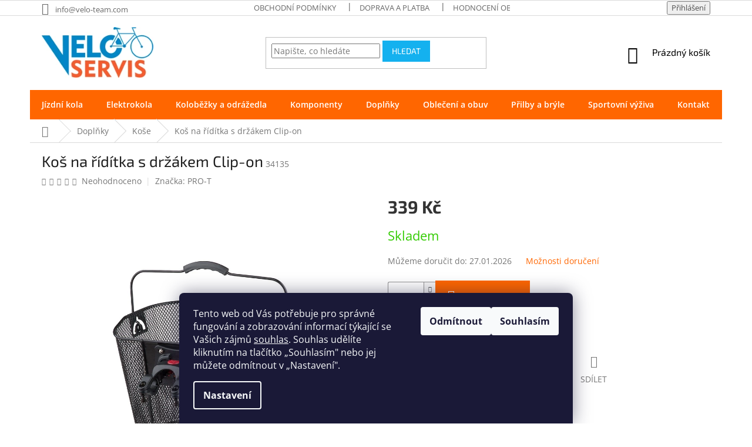

--- FILE ---
content_type: text/html; charset=utf-8
request_url: https://www.velo-team.com/kose/kos-na-riditka-s-drzakem-clip-on/
body_size: 36154
content:
<!doctype html><html lang="cs" dir="ltr" class="header-background-light external-fonts-loaded"><head><meta charset="utf-8" /><meta name="viewport" content="width=device-width,initial-scale=1" /><title>Koš na řídítka s držákem Clip-on | Velo-team.com</title><link rel="preconnect" href="https://cdn.myshoptet.com" /><link rel="dns-prefetch" href="https://cdn.myshoptet.com" /><link rel="preload" href="https://cdn.myshoptet.com/prj/dist/master/cms/libs/jquery/jquery-1.11.3.min.js" as="script" /><link href="https://cdn.myshoptet.com/prj/dist/master/cms/templates/frontend_templates/shared/css/font-face/open-sans.css" rel="stylesheet"><link href="https://cdn.myshoptet.com/prj/dist/master/cms/templates/frontend_templates/shared/css/font-face/exo-2.css" rel="stylesheet"><link href="https://cdn.myshoptet.com/prj/dist/master/shop/dist/font-shoptet-11.css.62c94c7785ff2cea73b2.css" rel="stylesheet"><script>
dataLayer = [];
dataLayer.push({'shoptet' : {
    "pageId": 1700,
    "pageType": "productDetail",
    "currency": "CZK",
    "currencyInfo": {
        "decimalSeparator": ".",
        "exchangeRate": 1,
        "priceDecimalPlaces": 0,
        "symbol": "K\u010d",
        "symbolLeft": 0,
        "thousandSeparator": " "
    },
    "language": "cs",
    "projectId": 313716,
    "product": {
        "id": 104129,
        "guid": "07edb4c8-db77-11e9-ac23-ac1f6b0076ec",
        "hasVariants": false,
        "codes": [
            {
                "code": 34135
            }
        ],
        "code": "34135",
        "name": "Ko\u0161 na \u0159\u00edd\u00edtka s dr\u017e\u00e1kem Clip-on",
        "appendix": "",
        "weight": 0,
        "manufacturer": "PRO-T",
        "manufacturerGuid": "1EF53331AE7B69B8B0E7DA0BA3DED3EE",
        "currentCategory": "Dopl\u0148ky | Ko\u0161e",
        "currentCategoryGuid": "0794ae20-db77-11e9-ac23-ac1f6b0076ec",
        "defaultCategory": "Dopl\u0148ky | Ko\u0161e",
        "defaultCategoryGuid": "0794ae20-db77-11e9-ac23-ac1f6b0076ec",
        "currency": "CZK",
        "priceWithVat": 339
    },
    "stocks": [
        {
            "id": 1,
            "title": "Havl\u00ed\u010dk\u016fv Brod",
            "isDeliveryPoint": 1,
            "visibleOnEshop": 1
        },
        {
            "id": "ext",
            "title": "Sklad",
            "isDeliveryPoint": 0,
            "visibleOnEshop": 1
        }
    ],
    "cartInfo": {
        "id": null,
        "freeShipping": false,
        "freeShippingFrom": 2500,
        "leftToFreeGift": {
            "formattedPrice": "0 K\u010d",
            "priceLeft": 0
        },
        "freeGift": false,
        "leftToFreeShipping": {
            "priceLeft": 2500,
            "dependOnRegion": 0,
            "formattedPrice": "2 500 K\u010d"
        },
        "discountCoupon": [],
        "getNoBillingShippingPrice": {
            "withoutVat": 0,
            "vat": 0,
            "withVat": 0
        },
        "cartItems": [],
        "taxMode": "ORDINARY"
    },
    "cart": [],
    "customer": {
        "priceRatio": 1,
        "priceListId": 1,
        "groupId": null,
        "registered": false,
        "mainAccount": false
    }
}});
dataLayer.push({'cookie_consent' : {
    "marketing": "denied",
    "analytics": "denied"
}});
document.addEventListener('DOMContentLoaded', function() {
    shoptet.consent.onAccept(function(agreements) {
        if (agreements.length == 0) {
            return;
        }
        dataLayer.push({
            'cookie_consent' : {
                'marketing' : (agreements.includes(shoptet.config.cookiesConsentOptPersonalisation)
                    ? 'granted' : 'denied'),
                'analytics': (agreements.includes(shoptet.config.cookiesConsentOptAnalytics)
                    ? 'granted' : 'denied')
            },
            'event': 'cookie_consent'
        });
    });
});
</script>
<meta property="og:type" content="website"><meta property="og:site_name" content="velo-team.com"><meta property="og:url" content="https://www.velo-team.com/kose/kos-na-riditka-s-drzakem-clip-on/"><meta property="og:title" content="Koš na řídítka s držákem Clip-on | Velo-team.com"><meta name="author" content="Velo-team.com"><meta name="web_author" content="Shoptet.cz"><meta name="dcterms.rightsHolder" content="www.velo-team.com"><meta name="robots" content="index,follow"><meta property="og:image" content="https://cdn.myshoptet.com/usr/www.velo-team.com/user/shop/big/104129_kos-na-riditka-s-drzakem-clip-on.jpg?6556e733"><meta property="og:description" content="Produkt Koš na řídítka s držákem Clip-on Vám poskytne Veloservis. Veškeré produkty odesíláme zkontrolované a seřízené. rozměry: šířka 360 mm, délka 250 mm, výška 220/260 mm. na průměr řidítek 25,4 - 31,8mm, maximální nosnost 5Kg"><meta name="description" content="Produkt Koš na řídítka s držákem Clip-on Vám poskytne Veloservis. Veškeré produkty odesíláme zkontrolované a seřízené. rozměry: šířka 360 mm, délka 250 mm, výška 220/260 mm. na průměr řidítek 25,4 - 31,8mm, maximální nosnost 5Kg"><meta property="product:price:amount" content="339"><meta property="product:price:currency" content="CZK"><style>:root {--color-primary: #FF6600;--color-primary-h: 24;--color-primary-s: 100%;--color-primary-l: 50%;--color-primary-hover: #14b1ef;--color-primary-hover-h: 197;--color-primary-hover-s: 87%;--color-primary-hover-l: 51%;--color-secondary: #FF6600;--color-secondary-h: 24;--color-secondary-s: 100%;--color-secondary-l: 50%;--color-secondary-hover: #14b1ef;--color-secondary-hover-h: 197;--color-secondary-hover-s: 87%;--color-secondary-hover-l: 51%;--color-tertiary: #14b1ef;--color-tertiary-h: 197;--color-tertiary-s: 87%;--color-tertiary-l: 51%;--color-tertiary-hover: #14b1ef;--color-tertiary-hover-h: 197;--color-tertiary-hover-s: 87%;--color-tertiary-hover-l: 51%;--color-header-background: #ffffff;--template-font: "Open Sans";--template-headings-font: "Exo 2";--header-background-url: none;--cookies-notice-background: #1A1937;--cookies-notice-color: #F8FAFB;--cookies-notice-button-hover: #f5f5f5;--cookies-notice-link-hover: #27263f;--templates-update-management-preview-mode-content: "Náhled aktualizací šablony je aktivní pro váš prohlížeč."}</style>
    
    <link href="https://cdn.myshoptet.com/prj/dist/master/shop/dist/main-11.less.5a24dcbbdabfd189c152.css" rel="stylesheet" />
        
    <script>var shoptet = shoptet || {};</script>
    <script src="https://cdn.myshoptet.com/prj/dist/master/shop/dist/main-3g-header.js.05f199e7fd2450312de2.js"></script>
<!-- User include --><!-- service 425(79) html code header -->
<style>
.hodnoceni:before{content: "Jak o nás mluví zákazníci";}
.hodnoceni.svk:before{content: "Ako o nás hovoria zákazníci";}
.hodnoceni.hun:before{content: "Mit mondanak rólunk a felhasználók";}
.hodnoceni.pl:before{content: "Co mówią o nas klienci";}
.hodnoceni.eng:before{content: "Customer reviews";}
.hodnoceni.de:before{content: "Was unsere Kunden über uns denken";}
.hodnoceni.ro:before{content: "Ce spun clienții despre noi";}
.hodnoceni{margin: 20px auto;}
body:not(.paxio-merkur):not(.venus):not(.jupiter) .hodnoceni .vote-wrap {border: 0 !important;width: 24.5%;flex-basis: 25%;padding: 10px 20px !important;display: inline-block;margin: 0;vertical-align: top;}
.multiple-columns-body #content .hodnoceni .vote-wrap {width: 49%;flex-basis: 50%;}
.hodnoceni .votes-wrap {display: block; border: 1px solid #f7f7f7;margin: 0;width: 100%;max-width: none;padding: 10px 0; background: #fff;}
.hodnoceni .vote-wrap:nth-child(n+5){display: none !important;}
.hodnoceni:before{display: block;font-size: 18px;padding: 10px 20px;background: #fcfcfc;}
.sidebar .hodnoceni .vote-pic, .sidebar .hodnoceni .vote-initials{display: block;}
.sidebar .hodnoceni .vote-wrap, #column-l #column-l-in .hodnoceni .vote-wrap {width: 100% !important; display: block;}
.hodnoceni > a{display: block;text-align: right;padding-top: 6px;}
.hodnoceni > a:after{content: "››";display: inline-block;margin-left: 2px;}
.sidebar .hodnoceni:before, #column-l #column-l-in .hodnoceni:before {background: none !important; padding-left: 0 !important;}
.template-10 .hodnoceni{max-width: 952px !important;}
.page-detail .hodnoceni > a{font-size: 14px;}
.page-detail .hodnoceni{margin-bottom: 30px;}
@media screen and (min-width: 992px) and (max-width: 1199px) {
.hodnoceni .vote-rating{display: block;}
.hodnoceni .vote-time{display: block;margin-top: 3px;}
.hodnoceni .vote-delimeter{display: none;}
}
@media screen and (max-width: 991px) {
body:not(.paxio-merkur):not(.venus):not(.jupiter) .hodnoceni .vote-wrap {width: 49%;flex-basis: 50%;}
.multiple-columns-body #content .hodnoceni .vote-wrap {width: 99%;flex-basis: 100%;}
}
@media screen and (max-width: 767px) {
body:not(.paxio-merkur):not(.venus):not(.jupiter) .hodnoceni .vote-wrap {width: 99%;flex-basis: 100%;}
}
.home #main-product .hodnoceni{margin: 0 0 60px 0;}
.hodnoceni .votes-wrap.admin-response{display: none !important;}
.hodnoceni .vote-pic {width: 100px;}
.hodnoceni .vote-delimeter{display: none;}
.hodnoceni .vote-rating{display: block;}
.hodnoceni .vote-time {display: block;margin-top: 5px;}
@media screen and (min-width: 768px){
.template-12 .hodnoceni{max-width: 747px; margin-left: auto; margin-right: auto;}
}
@media screen and (min-width: 992px){
.template-12 .hodnoceni{max-width: 972px;}
}
@media screen and (min-width: 1200px){
.template-12 .hodnoceni{max-width: 1418px;}
}
.template-14 .hodnoceni .vote-initials{margin: 0 auto;}
.vote-pic img::before {display: none;}
.hodnoceni + .hodnoceni {display: none;}
</style>
<!-- service 565(213) html code header -->
<!--
<link rel="stylesheet" type="text/css" href="https://app.visual.ws/gpwebpay_shoptet/shoptet.css">
<script async defer type="text/javascript" src="https://app.visual.ws/gpwebpay_shoptet/shoptet.js"></script>
-->
<!-- project html code header -->
<!--T Favicona-->
<link rel="apple-touch-icon" sizes="180x180" href="/user/documents/apple-touch-icon.png">
<link rel="icon" type="image/png" sizes="32x32" href="/user/documents/favicon-32x32.png">
<link rel="icon" type="image/png" sizes="16x16" href="/user/documents/favicon-16x16.png">
<link rel="manifest" href="/user/documents/site.webmanifest">
<link rel="mask-icon" href="/user/documents/safari-pinned-tab.svg" color="#5bbad5">
<link rel="shortcut icon" href="/user/documents/favicon.ico">
<meta name="msapplication-TileColor" content="#da532c">
<meta name="msapplication-config" content="/user/documents/browserconfig.xml">
<meta name="theme-color" content="#ffffff">

<link href="/user/documents/styly.css" rel="stylesheet" />

<style>
.category-header input[type="radio"]:checked+label,  .category-header input[type="radio"]:hover{
    color: black;
    font-weight: bold;

}
.sidebar h4, .sidebar .h4 {
    font-size: 13px;
    color: black;
}
.ui-slider .ui-slider-range {
    background-color: #FF6600;
}
.ui-slider-handle {
    background-color: black;
}
.sidebar-inner {
		background-color: #f6f6f6 ;
}
.sidebar {
    background-color: #ffffff;
}
.products-block .ratings-wrapper .availability {
    text-align: center;
}
.products-block .p-bottom .prices {
    display: flex;
    flex-direction: row;
    justify-content: center;
    align-items: center;
    margin-bottom: 0;
}
.products-block .p-bottom>div {
    width: 100%;
    display: block;
    /* flex-wrap: wrap; */
    /* align-items: flex-end; */
}
.products-block.products .p .price strong, .products-block.products .p .price span {
    font-size: 24px;
}
.product .p .p-in .p-in-in a.name {
    margin-bottom: 6px;
    color: #000;
    height: 44px;
    font-size: 14px;
    font-weight: bold;
    text-align: center;
    position: absolute;
    top: 20px;
    width: calc(100% - 30px);
    left: 50%;
    transform: translate(-50%);
    text-decoration: none;
}
.product .p {
    background-color: #fff;
    border: 1px solid #fff;
    position: relative;
    padding: 73px 15px 15px 15px;
}
.product .p:hover {
    border: 1px solid #e4e4e4;
		box-shadow: 0 0 15px rgb(0 0 0 / 14%);
    background-color: #fff;
}
.flags-extra .flag .price-standard, .flags-extra .flag .price-save {
    font-size: 18px;
}
.product .p .p-in .p-in-in .ratings-wrapper .availability span[style="color:#ffffff"]  {
    border-radius: 16px;
    border: 1px solid #32cb00;
    background-color: #32cb00;
}
.product .p .p-in .p-in-in .ratings-wrapper .availability span {
    font-size: 15px;
    font-weight: 400;
    padding: 3px 7px;
    display: inline-block;
}
ul.subcategories {
    width: 100%;
    order: 9;
    margin: 20px -30px 19px;
    z-index: 1;
}
.products-block.products>div {
    padding: 5px;
}
.products>div {
    border-color: white;
}
</style>

<style>
.navigation-in ul li a b {
    font-size: 14px;
}
.navigation-in {
    line-height: 32px;
}
</style>

<style>
@media (min-width: 768px){
.navigation-in ul.menu-level-2 {
    background-color: #dcdcdc;
    border: 1px solid #e4e4e4;
    box-shadow: 0 30px 60px rgb(0 0 0 / 85%);
    background-color: #fff;
}
}
</style>
<style>
.navigation-in>ul>li.ext>ul>li>div>ul {
    display: none;
}
</style>
<style>
.navigation-in ul.menu-level-2 {
    border-top-style: none;
    border-top-width: 0px;
}
.navigation-in>ul>li {
    border-left-style: none;
}
</style>
<style>
.navigation-in>ul>li.ext>ul>li>div>a {
    font-size: 15px;
}
</style>
<style>
.category-perex {
    margin-left: -20px;
    margin-right: -20px;
}
</style>

<style>
h3 {cursor: pointer; cursor: hand}
.skryvany {display: none}
</style>
<style>
#more {display: none;}
</style>
<style>
.custom-footer {
    border-top-width: 0px;
}
</style>

<style>
@media (min-width: 1440px)
.container {
    width: 1618px;
}
</style>

<style>
.h4.homepage-group-title {
    margin-top: 57px;
    font-size: 32px;
    text-align: center;
    font-weight: 600;
    color: #333;
}
</style>
<style>
input[type="checkbox"]+label::before, input[type="radio"]+label::before {
    left: 0px;
    width: 20px;
    height: 20px;
    border-width: 1px;
    border-style: solid; 

}
input[type="checkbox"]:checked+label::after, input[type="radio"]:checked+label::after {
    background-color: #FF6600;
}
input[type="checkbox"]:checked+label::after, input[type="radio"]:checked+label::after {
    width: 12px;
    height: 12px;
    border-width: 0px;
    border-style: none;
    left: 4px;
}
input[type="checkbox"]+label, input[type="radio"]+label {
    padding-left: 30px;
}
.price-final {
    color: #333;
}
.price-standard {
    color: #333;
    font-size: 17px;
    margin-right: 7px;
}
.pagination-wrapper .pagination {
    text-align: center;
}
@media (min-width: 768px) {
.navigation-in > ul > li.exp>a, .navigation-in > ul > li > a:hover { background-color: #14b1ef; color: white; font-weight: bold; }
}
.flag.flag-discount { background-color: #ff1a1a;}
.flag.flag-action { background-color: #fe0000;}
.flag.flag-freeshipping { background-color: #14b1ef;}

.navigation-buttons a[data-target="cart"] {
    color: black;
    background-color: transparent;
}
@media (min-width: 768px) {
#navigation {
    position: relative;
    left: 0;
    height: 50px;
}
.columntitlepage {
  float: left;
  width: 25%;
  padding: 10px;
}
.pagination-wrapper {
    display: flex;
    flex-direction: column;
}
}
@media (max-width: 1000px) {
.rowtitlepage::after {
  content: "";
  clear: both;
  display: table;
  margin-left: -20px;
  margin-right: -20px;
}

.columntitlepage {
  float: left;
  width: 50%;
  padding: 10px;
}
.benefitBanner__content {
    padding-right: 0px;
    padding: 5px;
}
.benefitBanner__item {
    flex: 1 1 25%;
}
h1.category-title {
    text-align: center;
}
.col-xs-6 {
    width: 100%;
}
ul.subcategories {
    margin: 20px 0px 19px;
}
.subcategories li {
    padding: 5px;
}
.slider-wrapper {
		background-color:#f6f6f6;
}
.filter-section h4 {
    font-weight: 600;
    color: black;
}
}



.h4.homepage-group-title {
    margin-top: 20px;
}
.pagination>a, .pagination-top>a, .pagination>strong, .pagination-top>strong {
    font-weight: 600;
}
.pagination-link {
    color: white;
    background-color: grey;
}
#footer h4 {
    color: black;
    font-weight: 600;
}

</style>

<style>
IMG.HoverBorder:hover {border: 0px solid #e4e4e4; box-shadow: 0 0 15px rgb(0 0 0 / 80%); background-color: #fff;}
</style>



<!--T Odstranění appendix na výpisu kategorie a zvýraznění na produktové straně-->
<style>
.category-appendix {
    visibility: hidden;
}
.product-appendix {
    color: #4e4e4e;
    font-weight: bold;
}
</style>

<!--T Dvě řady produktů-->
<style>
.columns-mobile-2 .products-block > div .ratings-wrapper .availability {
    text-align: center;
}

.product .p .p-in .p-in-in .ratings-wrapper .availability span {
    font-size: 15px;
    font-weight: bold;
}
.columns-mobile-2 .products-block > div .ratings-wrapper .availability {
    margin-top: 10px;
}
.products-block.products .p .price {
    line-height: 1;
    display: flex;
    flex-direction: row;
    justify-content: center;
}
.products-block .p-bottom .prices {
    margin-bottom: 5px;
}
.products-block .p-bottom .p-tools {
    text-align: center;
}

@media (min-width: 321px) and (max-width: 761px){
.flags-extra .flag .price-save {
    font-size: 15px;
}
.products-block.products .p .price strong, .products-block.products .p .price span {
    font-size: 20px;
}
}
</style>




<!-- /User include --><link rel="canonical" href="https://www.velo-team.com/kose/kos-na-riditka-s-drzakem-clip-on/" />    <!-- Global site tag (gtag.js) - Google Analytics -->
    <script async src="https://www.googletagmanager.com/gtag/js?id=G-R0WDYRLDVQ"></script>
    <script>
        
        window.dataLayer = window.dataLayer || [];
        function gtag(){dataLayer.push(arguments);}
        

                    console.debug('default consent data');

            gtag('consent', 'default', {"ad_storage":"denied","analytics_storage":"denied","ad_user_data":"denied","ad_personalization":"denied","wait_for_update":500});
            dataLayer.push({
                'event': 'default_consent'
            });
        
        gtag('js', new Date());

                gtag('config', 'UA-62790544-1', { 'groups': "UA" });
        
                gtag('config', 'G-R0WDYRLDVQ', {"groups":"GA4","send_page_view":false,"content_group":"productDetail","currency":"CZK","page_language":"cs"});
        
                gtag('config', 'AW-673039275', {"allow_enhanced_conversions":true});
        
        
        
        
        
                    gtag('event', 'page_view', {"send_to":"GA4","page_language":"cs","content_group":"productDetail","currency":"CZK"});
        
                gtag('set', 'currency', 'CZK');

        gtag('event', 'view_item', {
            "send_to": "UA",
            "items": [
                {
                    "id": "34135",
                    "name": "Ko\u0161 na \u0159\u00edd\u00edtka s dr\u017e\u00e1kem Clip-on",
                    "category": "Dopl\u0148ky \/ Ko\u0161e",
                                        "brand": "PRO-T",
                                                            "price": 280
                }
            ]
        });
        
        
        
        
        
                    gtag('event', 'view_item', {"send_to":"GA4","page_language":"cs","content_group":"productDetail","value":280,"currency":"CZK","items":[{"item_id":"34135","item_name":"Ko\u0161 na \u0159\u00edd\u00edtka s dr\u017e\u00e1kem Clip-on","item_brand":"PRO-T","item_category":"Dopl\u0148ky","item_category2":"Ko\u0161e","price":280,"quantity":1,"index":0}]});
        
        
        
        
        
        
        
        document.addEventListener('DOMContentLoaded', function() {
            if (typeof shoptet.tracking !== 'undefined') {
                for (var id in shoptet.tracking.bannersList) {
                    gtag('event', 'view_promotion', {
                        "send_to": "UA",
                        "promotions": [
                            {
                                "id": shoptet.tracking.bannersList[id].id,
                                "name": shoptet.tracking.bannersList[id].name,
                                "position": shoptet.tracking.bannersList[id].position
                            }
                        ]
                    });
                }
            }

            shoptet.consent.onAccept(function(agreements) {
                if (agreements.length !== 0) {
                    console.debug('gtag consent accept');
                    var gtagConsentPayload =  {
                        'ad_storage': agreements.includes(shoptet.config.cookiesConsentOptPersonalisation)
                            ? 'granted' : 'denied',
                        'analytics_storage': agreements.includes(shoptet.config.cookiesConsentOptAnalytics)
                            ? 'granted' : 'denied',
                                                                                                'ad_user_data': agreements.includes(shoptet.config.cookiesConsentOptPersonalisation)
                            ? 'granted' : 'denied',
                        'ad_personalization': agreements.includes(shoptet.config.cookiesConsentOptPersonalisation)
                            ? 'granted' : 'denied',
                        };
                    console.debug('update consent data', gtagConsentPayload);
                    gtag('consent', 'update', gtagConsentPayload);
                    dataLayer.push(
                        { 'event': 'update_consent' }
                    );
                }
            });
        });
    </script>
<script>
    (function(t, r, a, c, k, i, n, g) { t['ROIDataObject'] = k;
    t[k]=t[k]||function(){ (t[k].q=t[k].q||[]).push(arguments) },t[k].c=i;n=r.createElement(a),
    g=r.getElementsByTagName(a)[0];n.async=1;n.src=c;g.parentNode.insertBefore(n,g)
    })(window, document, 'script', '//www.heureka.cz/ocm/sdk.js?source=shoptet&version=2&page=product_detail', 'heureka', 'cz');

    heureka('set_user_consent', 0);
</script>
</head><body class="desktop id-1700 in-kose template-11 type-product type-detail one-column-body columns-mobile-2 columns-3 ums_forms_redesign--off ums_a11y_category_page--on ums_discussion_rating_forms--off ums_flags_display_unification--on ums_a11y_login--on mobile-header-version-0"><noscript>
    <style>
        #header {
            padding-top: 0;
            position: relative !important;
            top: 0;
        }
        .header-navigation {
            position: relative !important;
        }
        .overall-wrapper {
            margin: 0 !important;
        }
        body:not(.ready) {
            visibility: visible !important;
        }
    </style>
    <div class="no-javascript">
        <div class="no-javascript__title">Musíte změnit nastavení vašeho prohlížeče</div>
        <div class="no-javascript__text">Podívejte se na: <a href="https://www.google.com/support/bin/answer.py?answer=23852">Jak povolit JavaScript ve vašem prohlížeči</a>.</div>
        <div class="no-javascript__text">Pokud používáte software na blokování reklam, může být nutné povolit JavaScript z této stránky.</div>
        <div class="no-javascript__text">Děkujeme.</div>
    </div>
</noscript>

        <div id="fb-root"></div>
        <script>
            window.fbAsyncInit = function() {
                FB.init({
//                    appId            : 'your-app-id',
                    autoLogAppEvents : true,
                    xfbml            : true,
                    version          : 'v19.0'
                });
            };
        </script>
        <script async defer crossorigin="anonymous" src="https://connect.facebook.net/cs_CZ/sdk.js"></script>    <div class="siteCookies siteCookies--bottom siteCookies--dark js-siteCookies" role="dialog" data-testid="cookiesPopup" data-nosnippet>
        <div class="siteCookies__form">
            <div class="siteCookies__content">
                <div class="siteCookies__text">
                    Tento web od Vás potřebuje pro správné fungování a zobrazování informací týkající se Vašich zájmů <a href="/cookies/" target="_blank" rel="noopener noreferrer" title="Cookies">souhlas</a>. Souhlas udělíte kliknutím na tlačítko <span>„</span>Souhlasím" nebo jej můžete odmítnout v „Nastavení".
                </div>
                <p class="siteCookies__links">
                    <button class="siteCookies__link js-cookies-settings" aria-label="Nastavení cookies" data-testid="cookiesSettings">Nastavení</button>
                </p>
            </div>
            <div class="siteCookies__buttonWrap">
                                    <button class="siteCookies__button js-cookiesConsentSubmit" value="reject" aria-label="Odmítnout cookies" data-testid="buttonCookiesReject">Odmítnout</button>
                                <button class="siteCookies__button js-cookiesConsentSubmit" value="all" aria-label="Přijmout cookies" data-testid="buttonCookiesAccept">Souhlasím</button>
            </div>
        </div>
        <script>
            document.addEventListener("DOMContentLoaded", () => {
                const siteCookies = document.querySelector('.js-siteCookies');
                document.addEventListener("scroll", shoptet.common.throttle(() => {
                    const st = document.documentElement.scrollTop;
                    if (st > 1) {
                        siteCookies.classList.add('siteCookies--scrolled');
                    } else {
                        siteCookies.classList.remove('siteCookies--scrolled');
                    }
                }, 100));
            });
        </script>
    </div>
<a href="#content" class="skip-link sr-only">Přejít na obsah</a><div class="overall-wrapper"><div class="user-action"><div class="container">
    <div class="user-action-in">
                    <div id="login" class="user-action-login popup-widget login-widget" role="dialog" aria-labelledby="loginHeading">
        <div class="popup-widget-inner">
                            <h2 id="loginHeading">Přihlášení k vašemu účtu</h2><div id="customerLogin"><form action="/action/Customer/Login/" method="post" id="formLoginIncluded" class="csrf-enabled formLogin" data-testid="formLogin"><input type="hidden" name="referer" value="" /><div class="form-group"><div class="input-wrapper email js-validated-element-wrapper no-label"><input type="email" name="email" class="form-control" autofocus placeholder="E-mailová adresa (např. jan@novak.cz)" data-testid="inputEmail" autocomplete="email" required /></div></div><div class="form-group"><div class="input-wrapper password js-validated-element-wrapper no-label"><input type="password" name="password" class="form-control" placeholder="Heslo" data-testid="inputPassword" autocomplete="current-password" required /><span class="no-display">Nemůžete vyplnit toto pole</span><input type="text" name="surname" value="" class="no-display" /></div></div><div class="form-group"><div class="login-wrapper"><button type="submit" class="btn btn-secondary btn-text btn-login" data-testid="buttonSubmit">Přihlásit se</button><div class="password-helper"><a href="/registrace/" data-testid="signup" rel="nofollow">Nová registrace</a><a href="/klient/zapomenute-heslo/" rel="nofollow">Zapomenuté heslo</a></div></div></div></form>
</div>                    </div>
    </div>

                            <div id="cart-widget" class="user-action-cart popup-widget cart-widget loader-wrapper" data-testid="popupCartWidget" role="dialog" aria-hidden="true">
    <div class="popup-widget-inner cart-widget-inner place-cart-here">
        <div class="loader-overlay">
            <div class="loader"></div>
        </div>
    </div>

    <div class="cart-widget-button">
        <a href="/kosik/" class="btn btn-conversion" id="continue-order-button" rel="nofollow" data-testid="buttonNextStep">Pokračovat do košíku</a>
    </div>
</div>
            </div>
</div>
</div><div class="top-navigation-bar" data-testid="topNavigationBar">

    <div class="container">

        <div class="top-navigation-contacts">
            <strong>Zákaznická podpora:</strong><a href="mailto:info@velo-team.com" class="project-email" data-testid="contactboxEmail"><span>info@velo-team.com</span></a>        </div>

                            <div class="top-navigation-menu">
                <div class="top-navigation-menu-trigger"></div>
                <ul class="top-navigation-bar-menu">
                                            <li class="top-navigation-menu-item-39">
                            <a href="/obchodni-podminky/">Obchodní podmínky</a>
                        </li>
                                            <li class="top-navigation-menu-item-719">
                            <a href="/doprava-a-platba/">Doprava a platba</a>
                        </li>
                                            <li class="top-navigation-menu-item--51">
                            <a href="/hodnoceni-obchodu/">Hodnocení obchodu</a>
                        </li>
                                            <li class="top-navigation-menu-item-27">
                            <a href="/vraceni-zbozi/">Vrácení zboží</a>
                        </li>
                                            <li class="top-navigation-menu-item-2273">
                            <a href="/reklamace/">Reklamace</a>
                        </li>
                                            <li class="top-navigation-menu-item-2019">
                            <a href="/ochrana-osobnich-udaju/">Ochrana osobních údajů</a>
                        </li>
                                            <li class="top-navigation-menu-item-2705">
                            <a href="/jak-zvolit-velikost-kola/">Jak zvolit velikost kola ?</a>
                        </li>
                                            <li class="top-navigation-menu-item-2865">
                            <a href="/jak-uplatnit-slevovy-kupon/">Jak uplatnit slevový kupón</a>
                        </li>
                                    </ul>
                <ul class="top-navigation-bar-menu-helper"></ul>
            </div>
        
        <div class="top-navigation-tools">
            <div class="responsive-tools">
                <a href="#" class="toggle-window" data-target="search" aria-label="Hledat" data-testid="linkSearchIcon"></a>
                                                            <a href="#" class="toggle-window" data-target="login"></a>
                                                    <a href="#" class="toggle-window" data-target="navigation" aria-label="Menu" data-testid="hamburgerMenu"></a>
            </div>
                        <button class="top-nav-button top-nav-button-login toggle-window" type="button" data-target="login" aria-haspopup="dialog" aria-controls="login" aria-expanded="false" data-testid="signin"><span>Přihlášení</span></button>        </div>

    </div>

</div>
<header id="header"><div class="container navigation-wrapper">
    <div class="header-top">
        <div class="site-name-wrapper">
            <div class="site-name"><a href="/" data-testid="linkWebsiteLogo"><img src="https://cdn.myshoptet.com/usr/www.velo-team.com/user/logos/images.png" alt="Velo-team.com" fetchpriority="low" /></a></div>        </div>
        <div class="search" itemscope itemtype="https://schema.org/WebSite">
            <meta itemprop="headline" content="Koše"/><meta itemprop="url" content="https://www.velo-team.com"/><meta itemprop="text" content="Produkt Koš na řídítka s držákem Clip-on Vám poskytne Veloservis. Veškeré produkty odesíláme zkontrolované a seřízené. rozměry: šířka 360 mm, délka 250 mm, výška 220/260 mm. na průměr řidítek 25,4 - 31,8mm, maximální nosnost 5Kg"/>            <form action="/action/ProductSearch/prepareString/" method="post"
    id="formSearchForm" class="search-form compact-form js-search-main"
    itemprop="potentialAction" itemscope itemtype="https://schema.org/SearchAction" data-testid="searchForm">
    <fieldset>
        <meta itemprop="target"
            content="https://www.velo-team.com/vyhledavani/?string={string}"/>
        <input type="hidden" name="language" value="cs"/>
        
            
<input
    type="search"
    name="string"
        class="query-input form-control search-input js-search-input"
    placeholder="Napište, co hledáte"
    autocomplete="off"
    required
    itemprop="query-input"
    aria-label="Vyhledávání"
    data-testid="searchInput"
>
            <button type="submit" class="btn btn-default" data-testid="searchBtn">Hledat</button>
        
    </fieldset>
</form>
        </div>
        <div class="navigation-buttons">
                
    <a href="/kosik/" class="btn btn-icon toggle-window cart-count" data-target="cart" data-hover="true" data-redirect="true" data-testid="headerCart" rel="nofollow" aria-haspopup="dialog" aria-expanded="false" aria-controls="cart-widget">
        
                <span class="sr-only">Nákupní košík</span>
        
            <span class="cart-price visible-lg-inline-block" data-testid="headerCartPrice">
                                    Prázdný košík                            </span>
        
    
            </a>
        </div>
    </div>
    <nav id="navigation" aria-label="Hlavní menu" data-collapsible="true"><div class="navigation-in menu"><ul class="menu-level-1" role="menubar" data-testid="headerMenuItems"><li class="menu-item-695 ext" role="none"><a href="/jizdni-kola/" data-testid="headerMenuItem" role="menuitem" aria-haspopup="true" aria-expanded="false"><b>Jízdní kola</b><span class="submenu-arrow"></span></a><ul class="menu-level-2" aria-label="Jízdní kola" tabindex="-1" role="menu"><li class="menu-item-731 has-third-level" role="none"><a href="/horska-kola/" class="menu-image" data-testid="headerMenuItem" tabindex="-1" aria-hidden="true"><img src="data:image/svg+xml,%3Csvg%20width%3D%22140%22%20height%3D%22100%22%20xmlns%3D%22http%3A%2F%2Fwww.w3.org%2F2000%2Fsvg%22%3E%3C%2Fsvg%3E" alt="" aria-hidden="true" width="140" height="100"  data-src="https://cdn.myshoptet.com/usr/www.velo-team.com/user/categories/thumb/k19074_hacker_70.jpg" fetchpriority="low" /></a><div><a href="/horska-kola/" data-testid="headerMenuItem" role="menuitem"><span>Horská kola</span></a>
                                                    <ul class="menu-level-3" role="menu">
                                                                    <li class="menu-item-746" role="none">
                                        <a href="/horska-kola-29/" data-testid="headerMenuItem" role="menuitem">
                                            Horská kola 29&quot;</a>,                                    </li>
                                                                    <li class="menu-item-749" role="none">
                                        <a href="/horska-kola-27-5/" data-testid="headerMenuItem" role="menuitem">
                                            Horská kola 27,5&quot;</a>,                                    </li>
                                                                    <li class="menu-item-752" role="none">
                                        <a href="/horska-kola-26/" data-testid="headerMenuItem" role="menuitem">
                                            Horská kola 26&quot;</a>                                    </li>
                                                            </ul>
                        </div></li><li class="menu-item-734 has-third-level" role="none"><a href="/celoodpruzena-kola/" class="menu-image" data-testid="headerMenuItem" tabindex="-1" aria-hidden="true"><img src="data:image/svg+xml,%3Csvg%20width%3D%22140%22%20height%3D%22100%22%20xmlns%3D%22http%3A%2F%2Fwww.w3.org%2F2000%2Fsvg%22%3E%3C%2Fsvg%3E" alt="" aria-hidden="true" width="140" height="100"  data-src="https://cdn.myshoptet.com/usr/www.velo-team.com/user/categories/thumb/1647_1.jpg" fetchpriority="low" /></a><div><a href="/celoodpruzena-kola/" data-testid="headerMenuItem" role="menuitem"><span>Celoodpružená kola</span></a>
                                                    <ul class="menu-level-3" role="menu">
                                                                    <li class="menu-item-755" role="none">
                                        <a href="/celoodpruzena-kola-29/" data-testid="headerMenuItem" role="menuitem">
                                            Celoodpružená kola 29</a>,                                    </li>
                                                                    <li class="menu-item-758" role="none">
                                        <a href="/celoodpruzena-kola-27-5/" data-testid="headerMenuItem" role="menuitem">
                                            Celoodpružená kola 27,5</a>,                                    </li>
                                                                    <li class="menu-item-2862" role="none">
                                        <a href="/celoodpruzena-kola-26/" data-testid="headerMenuItem" role="menuitem">
                                            Celoodpružená kola 26&quot;</a>                                    </li>
                                                            </ul>
                        </div></li><li class="menu-item-761 has-third-level" role="none"><a href="/krosova-kola/" class="menu-image" data-testid="headerMenuItem" tabindex="-1" aria-hidden="true"><img src="data:image/svg+xml,%3Csvg%20width%3D%22140%22%20height%3D%22100%22%20xmlns%3D%22http%3A%2F%2Fwww.w3.org%2F2000%2Fsvg%22%3E%3C%2Fsvg%3E" alt="" aria-hidden="true" width="140" height="100"  data-src="https://cdn.myshoptet.com/usr/www.velo-team.com/user/categories/thumb/42_260.jpg" fetchpriority="low" /></a><div><a href="/krosova-kola/" data-testid="headerMenuItem" role="menuitem"><span>Krosová kola</span></a>
                                                    <ul class="menu-level-3" role="menu">
                                                                    <li class="menu-item-767" role="none">
                                        <a href="/krosova-kola-panska/" data-testid="headerMenuItem" role="menuitem">
                                            Pánská</a>,                                    </li>
                                                                    <li class="menu-item-770" role="none">
                                        <a href="/krosova-kola-damska/" data-testid="headerMenuItem" role="menuitem">
                                            Dámská</a>                                    </li>
                                                            </ul>
                        </div></li><li class="menu-item-764 has-third-level" role="none"><a href="/trekingova-kola/" class="menu-image" data-testid="headerMenuItem" tabindex="-1" aria-hidden="true"><img src="data:image/svg+xml,%3Csvg%20width%3D%22140%22%20height%3D%22100%22%20xmlns%3D%22http%3A%2F%2Fwww.w3.org%2F2000%2Fsvg%22%3E%3C%2Fsvg%3E" alt="" aria-hidden="true" width="140" height="100"  data-src="https://cdn.myshoptet.com/usr/www.velo-team.com/user/categories/thumb/k19185_carson_30.jpg" fetchpriority="low" /></a><div><a href="/trekingova-kola/" data-testid="headerMenuItem" role="menuitem"><span>Trekingová kola</span></a>
                                                    <ul class="menu-level-3" role="menu">
                                                                    <li class="menu-item-773" role="none">
                                        <a href="/trekingova-kola-panska/" data-testid="headerMenuItem" role="menuitem">
                                            Pánská</a>,                                    </li>
                                                                    <li class="menu-item-776" role="none">
                                        <a href="/trekingova-kola-damska/" data-testid="headerMenuItem" role="menuitem">
                                            Dámská</a>                                    </li>
                                                            </ul>
                        </div></li><li class="menu-item-1412 has-third-level" role="none"><a href="/detska-kola/" class="menu-image" data-testid="headerMenuItem" tabindex="-1" aria-hidden="true"><img src="data:image/svg+xml,%3Csvg%20width%3D%22140%22%20height%3D%22100%22%20xmlns%3D%22http%3A%2F%2Fwww.w3.org%2F2000%2Fsvg%22%3E%3C%2Fsvg%3E" alt="" aria-hidden="true" width="140" height="100"  data-src="https://cdn.myshoptet.com/usr/www.velo-team.com/user/categories/thumb/k19103_marc_50.jpg" fetchpriority="low" /></a><div><a href="/detska-kola/" data-testid="headerMenuItem" role="menuitem"><span>Dětská kola</span></a>
                                                    <ul class="menu-level-3" role="menu">
                                                                    <li class="menu-item-1415" role="none">
                                        <a href="/detska-kola-12/" data-testid="headerMenuItem" role="menuitem">
                                            Kola 12&quot; (2-4 roky)</a>,                                    </li>
                                                                    <li class="menu-item-1418" role="none">
                                        <a href="/detska-kola-16/" data-testid="headerMenuItem" role="menuitem">
                                            Kola 16&quot; (4-6 let)</a>,                                    </li>
                                                                    <li class="menu-item-1421" role="none">
                                        <a href="/detska-kola-20/" data-testid="headerMenuItem" role="menuitem">
                                            Kola 20&quot; (6-9 let)</a>,                                    </li>
                                                                    <li class="menu-item-1424" role="none">
                                        <a href="/detska-kola-24/" data-testid="headerMenuItem" role="menuitem">
                                            Kola 24&quot; (9-12 let)</a>                                    </li>
                                                            </ul>
                        </div></li><li class="menu-item-1400" role="none"><a href="/silnicni-kola/" class="menu-image" data-testid="headerMenuItem" tabindex="-1" aria-hidden="true"><img src="data:image/svg+xml,%3Csvg%20width%3D%22140%22%20height%3D%22100%22%20xmlns%3D%22http%3A%2F%2Fwww.w3.org%2F2000%2Fsvg%22%3E%3C%2Fsvg%3E" alt="" aria-hidden="true" width="140" height="100"  data-src="https://cdn.myshoptet.com/usr/www.velo-team.com/user/categories/thumb/1693_1.jpg" fetchpriority="low" /></a><div><a href="/silnicni-kola/" data-testid="headerMenuItem" role="menuitem"><span>Silniční kola</span></a>
                        </div></li><li class="menu-item-1403" role="none"><a href="/cyklokrosova-gravel-kola/" class="menu-image" data-testid="headerMenuItem" tabindex="-1" aria-hidden="true"><img src="data:image/svg+xml,%3Csvg%20width%3D%22140%22%20height%3D%22100%22%20xmlns%3D%22http%3A%2F%2Fwww.w3.org%2F2000%2Fsvg%22%3E%3C%2Fsvg%3E" alt="" aria-hidden="true" width="140" height="100"  data-src="https://cdn.myshoptet.com/usr/www.velo-team.com/user/categories/thumb/1688_1.jpg" fetchpriority="low" /></a><div><a href="/cyklokrosova-gravel-kola/" data-testid="headerMenuItem" role="menuitem"><span>Gravel bike</span></a>
                        </div></li><li class="menu-item-2028" role="none"><a href="/fitness-kola/" class="menu-image" data-testid="headerMenuItem" tabindex="-1" aria-hidden="true"><img src="data:image/svg+xml,%3Csvg%20width%3D%22140%22%20height%3D%22100%22%20xmlns%3D%22http%3A%2F%2Fwww.w3.org%2F2000%2Fsvg%22%3E%3C%2Fsvg%3E" alt="" aria-hidden="true" width="140" height="100"  data-src="https://cdn.myshoptet.com/usr/www.velo-team.com/user/categories/thumb/fitness_kola.jpg" fetchpriority="low" /></a><div><a href="/fitness-kola/" data-testid="headerMenuItem" role="menuitem"><span>Fitness kola</span></a>
                        </div></li><li class="menu-item-1406" role="none"><a href="/mestska-kola/" class="menu-image" data-testid="headerMenuItem" tabindex="-1" aria-hidden="true"><img src="data:image/svg+xml,%3Csvg%20width%3D%22140%22%20height%3D%22100%22%20xmlns%3D%22http%3A%2F%2Fwww.w3.org%2F2000%2Fsvg%22%3E%3C%2Fsvg%3E" alt="" aria-hidden="true" width="140" height="100"  data-src="https://cdn.myshoptet.com/usr/www.velo-team.com/user/categories/thumb/k19197_arwen_dutch_red.jpg" fetchpriority="low" /></a><div><a href="/mestska-kola/" data-testid="headerMenuItem" role="menuitem"><span>Městská kola</span></a>
                        </div></li><li class="menu-item-1409" role="none"><a href="/freestyle-kola/" class="menu-image" data-testid="headerMenuItem" tabindex="-1" aria-hidden="true"><img src="data:image/svg+xml,%3Csvg%20width%3D%22140%22%20height%3D%22100%22%20xmlns%3D%22http%3A%2F%2Fwww.w3.org%2F2000%2Fsvg%22%3E%3C%2Fsvg%3E" alt="" aria-hidden="true" width="140" height="100"  data-src="https://cdn.myshoptet.com/usr/www.velo-team.com/user/categories/thumb/842_1.png" fetchpriority="low" /></a><div><a href="/freestyle-kola/" data-testid="headerMenuItem" role="menuitem"><span>Freestyle kola</span></a>
                        </div></li></ul></li>
<li class="menu-item-725 ext" role="none"><a href="/elektrokola/" data-testid="headerMenuItem" role="menuitem" aria-haspopup="true" aria-expanded="false"><b>Elektrokola</b><span class="submenu-arrow"></span></a><ul class="menu-level-2" aria-label="Elektrokola" tabindex="-1" role="menu"><li class="menu-item-1427" role="none"><a href="/horska-elektrokola/" class="menu-image" data-testid="headerMenuItem" tabindex="-1" aria-hidden="true"><img src="data:image/svg+xml,%3Csvg%20width%3D%22140%22%20height%3D%22100%22%20xmlns%3D%22http%3A%2F%2Fwww.w3.org%2F2000%2Fsvg%22%3E%3C%2Fsvg%3E" alt="" aria-hidden="true" width="140" height="100"  data-src="https://cdn.myshoptet.com/usr/www.velo-team.com/user/categories/thumb/1734_1.jpg" fetchpriority="low" /></a><div><a href="/horska-elektrokola/" data-testid="headerMenuItem" role="menuitem"><span>Horská elektrokola</span></a>
                        </div></li><li class="menu-item-1430" role="none"><a href="/celoodpruzena-elektrokola/" class="menu-image" data-testid="headerMenuItem" tabindex="-1" aria-hidden="true"><img src="data:image/svg+xml,%3Csvg%20width%3D%22140%22%20height%3D%22100%22%20xmlns%3D%22http%3A%2F%2Fwww.w3.org%2F2000%2Fsvg%22%3E%3C%2Fsvg%3E" alt="" aria-hidden="true" width="140" height="100"  data-src="https://cdn.myshoptet.com/usr/www.velo-team.com/user/categories/thumb/1729_1.jpg" fetchpriority="low" /></a><div><a href="/celoodpruzena-elektrokola/" data-testid="headerMenuItem" role="menuitem"><span>Celoodpružená elektrokola</span></a>
                        </div></li><li class="menu-item-1433" role="none"><a href="/krosova-elektrokola/" class="menu-image" data-testid="headerMenuItem" tabindex="-1" aria-hidden="true"><img src="data:image/svg+xml,%3Csvg%20width%3D%22140%22%20height%3D%22100%22%20xmlns%3D%22http%3A%2F%2Fwww.w3.org%2F2000%2Fsvg%22%3E%3C%2Fsvg%3E" alt="" aria-hidden="true" width="140" height="100"  data-src="https://cdn.myshoptet.com/usr/www.velo-team.com/user/categories/thumb/799440106_macina_cross_xt_11_cx5_he_s-46_black_matt_(white_grey)_112.jpg" fetchpriority="low" /></a><div><a href="/krosova-elektrokola/" data-testid="headerMenuItem" role="menuitem"><span>Krosová elektrokola</span></a>
                        </div></li><li class="menu-item-1436" role="none"><a href="/trekingova-elektrokola/" class="menu-image" data-testid="headerMenuItem" tabindex="-1" aria-hidden="true"><img src="data:image/svg+xml,%3Csvg%20width%3D%22140%22%20height%3D%22100%22%20xmlns%3D%22http%3A%2F%2Fwww.w3.org%2F2000%2Fsvg%22%3E%3C%2Fsvg%3E" alt="" aria-hidden="true" width="140" height="100"  data-src="https://cdn.myshoptet.com/usr/www.velo-team.com/user/categories/thumb/799453211_macina_sport_10_cx5_pt_da_m-51_black_matt_(white_orange)_342.jpg" fetchpriority="low" /></a><div><a href="/trekingova-elektrokola/" data-testid="headerMenuItem" role="menuitem"><span>Trekingová elektrokola</span></a>
                        </div></li><li class="menu-item-1439" role="none"><a href="/silnicni-elektrokola/" class="menu-image" data-testid="headerMenuItem" tabindex="-1" aria-hidden="true"><img src="data:image/svg+xml,%3Csvg%20width%3D%22140%22%20height%3D%22100%22%20xmlns%3D%22http%3A%2F%2Fwww.w3.org%2F2000%2Fsvg%22%3E%3C%2Fsvg%3E" alt="" aria-hidden="true" width="140" height="100"  data-src="https://cdn.myshoptet.com/usr/www.velo-team.com/user/categories/thumb/799485312_macina_mezzo_22_di2_l-52_black_matt_(black_orange_glossy)_328.jpg" fetchpriority="low" /></a><div><a href="/silnicni-elektrokola/" data-testid="headerMenuItem" role="menuitem"><span>Silniční elektrokola</span></a>
                        </div></li><li class="menu-item-1463" role="none"><a href="/cyklokrosova-gravel-elektrokola/" class="menu-image" data-testid="headerMenuItem" tabindex="-1" aria-hidden="true"><img src="data:image/svg+xml,%3Csvg%20width%3D%22140%22%20height%3D%22100%22%20xmlns%3D%22http%3A%2F%2Fwww.w3.org%2F2000%2Fsvg%22%3E%3C%2Fsvg%3E" alt="" aria-hidden="true" width="140" height="100"  data-src="https://cdn.myshoptet.com/usr/www.velo-team.com/user/categories/thumb/e-pictoni_2020.jpg" fetchpriority="low" /></a><div><a href="/cyklokrosova-gravel-elektrokola/" data-testid="headerMenuItem" role="menuitem"><span>Cyklokrosová elektrokola</span></a>
                        </div></li><li class="menu-item-1442" role="none"><a href="/mestska-elektrokola/" class="menu-image" data-testid="headerMenuItem" tabindex="-1" aria-hidden="true"><img src="data:image/svg+xml,%3Csvg%20width%3D%22140%22%20height%3D%22100%22%20xmlns%3D%22http%3A%2F%2Fwww.w3.org%2F2000%2Fsvg%22%3E%3C%2Fsvg%3E" alt="" aria-hidden="true" width="140" height="100"  data-src="https://cdn.myshoptet.com/usr/www.velo-team.com/user/categories/thumb/799466506_macina_joy_9_a_5_us_s-46_mint_matt_(black_mint)_251.jpg" fetchpriority="low" /></a><div><a href="/mestska-elektrokola/" data-testid="headerMenuItem" role="menuitem"><span>Městská elektrokola</span></a>
                        </div></li></ul></li>
<li class="menu-item-2154 ext" role="none"><a href="/kolobezka-odrazedla/" data-testid="headerMenuItem" role="menuitem" aria-haspopup="true" aria-expanded="false"><b>Koloběžky a odrážedla</b><span class="submenu-arrow"></span></a><ul class="menu-level-2" aria-label="Koloběžky a odrážedla" tabindex="-1" role="menu"><li class="menu-item-2265" role="none"><a href="/kolobezky/" class="menu-image" data-testid="headerMenuItem" tabindex="-1" aria-hidden="true"><img src="data:image/svg+xml,%3Csvg%20width%3D%22140%22%20height%3D%22100%22%20xmlns%3D%22http%3A%2F%2Fwww.w3.org%2F2000%2Fsvg%22%3E%3C%2Fsvg%3E" alt="" aria-hidden="true" width="140" height="100"  data-src="https://cdn.myshoptet.com/usr/www.velo-team.com/user/categories/thumb/trexx_red_threequarters_l.jpg" fetchpriority="low" /></a><div><a href="/kolobezky/" data-testid="headerMenuItem" role="menuitem"><span>Koloběžky</span></a>
                        </div></li><li class="menu-item-2268" role="none"><a href="/odrazedla/" class="menu-image" data-testid="headerMenuItem" tabindex="-1" aria-hidden="true"><img src="data:image/svg+xml,%3Csvg%20width%3D%22140%22%20height%3D%22100%22%20xmlns%3D%22http%3A%2F%2Fwww.w3.org%2F2000%2Fsvg%22%3E%3C%2Fsvg%3E" alt="" aria-hidden="true" width="140" height="100"  data-src="https://cdn.myshoptet.com/usr/www.velo-team.com/user/categories/thumb/odr____edla.jpg" fetchpriority="low" /></a><div><a href="/odrazedla/" data-testid="headerMenuItem" role="menuitem"><span>Odrážedla</span></a>
                        </div></li></ul></li>
<li class="menu-item-1520 ext" role="none"><a href="/komponenty/" data-testid="headerMenuItem" role="menuitem" aria-haspopup="true" aria-expanded="false"><b>Komponenty</b><span class="submenu-arrow"></span></a><ul class="menu-level-2" aria-label="Komponenty" tabindex="-1" role="menu"><li class="menu-item-1556" role="none"><a href="/bowdeny/" class="menu-image" data-testid="headerMenuItem" tabindex="-1" aria-hidden="true"><img src="data:image/svg+xml,%3Csvg%20width%3D%22140%22%20height%3D%22100%22%20xmlns%3D%22http%3A%2F%2Fwww.w3.org%2F2000%2Fsvg%22%3E%3C%2Fsvg%3E" alt="" aria-hidden="true" width="140" height="100"  data-src="https://cdn.myshoptet.com/usr/www.velo-team.com/user/categories/thumb/26643.jpg" fetchpriority="low" /></a><div><a href="/bowdeny/" data-testid="headerMenuItem" role="menuitem"><span>Bowdeny</span></a>
                        </div></li><li class="menu-item-1577 has-third-level" role="none"><a href="/brzdy/" class="menu-image" data-testid="headerMenuItem" tabindex="-1" aria-hidden="true"><img src="data:image/svg+xml,%3Csvg%20width%3D%22140%22%20height%3D%22100%22%20xmlns%3D%22http%3A%2F%2Fwww.w3.org%2F2000%2Fsvg%22%3E%3C%2Fsvg%3E" alt="" aria-hidden="true" width="140" height="100"  data-src="https://cdn.myshoptet.com/usr/www.velo-team.com/user/categories/thumb/brzdy.png" fetchpriority="low" /></a><div><a href="/brzdy/" data-testid="headerMenuItem" role="menuitem"><span>Brzdy</span></a>
                                                    <ul class="menu-level-3" role="menu">
                                                                    <li class="menu-item-1586" role="none">
                                        <a href="/hydraulicke-brzdy/" data-testid="headerMenuItem" role="menuitem">
                                            Hydraulické</a>,                                    </li>
                                                                    <li class="menu-item-1580" role="none">
                                        <a href="/brzdove-celisti/" data-testid="headerMenuItem" role="menuitem">
                                            Čelisti</a>,                                    </li>
                                                                    <li class="menu-item-1595" role="none">
                                        <a href="/brzdove-paky/" data-testid="headerMenuItem" role="menuitem">
                                            Páky</a>,                                    </li>
                                                                    <li class="menu-item-1589" role="none">
                                        <a href="/brzdove-kotouce/" data-testid="headerMenuItem" role="menuitem">
                                            Kotouče</a>,                                    </li>
                                                                    <li class="menu-item-1583" role="none">
                                        <a href="/brzdove-desticky/" data-testid="headerMenuItem" role="menuitem">
                                            Destičky</a>,                                    </li>
                                                                    <li class="menu-item-1598" role="none">
                                        <a href="/brzdove-spaliky/" data-testid="headerMenuItem" role="menuitem">
                                            Špalíky</a>,                                    </li>
                                                                    <li class="menu-item-1592" role="none">
                                        <a href="/brzdy_ostatni/" data-testid="headerMenuItem" role="menuitem">
                                            Ostatní</a>                                    </li>
                                                            </ul>
                        </div></li><li class="menu-item-1631" role="none"><a href="/draty-a-niple/" class="menu-image" data-testid="headerMenuItem" tabindex="-1" aria-hidden="true"><img src="data:image/svg+xml,%3Csvg%20width%3D%22140%22%20height%3D%22100%22%20xmlns%3D%22http%3A%2F%2Fwww.w3.org%2F2000%2Fsvg%22%3E%3C%2Fsvg%3E" alt="" aria-hidden="true" width="140" height="100"  data-src="https://cdn.myshoptet.com/usr/www.velo-team.com/user/categories/thumb/dr__ty_a_niple.jpg" fetchpriority="low" /></a><div><a href="/draty-a-niple/" data-testid="headerMenuItem" role="menuitem"><span>Dráty a niple</span></a>
                        </div></li><li class="menu-item-2405" role="none"><a href="/di2/" class="menu-image" data-testid="headerMenuItem" tabindex="-1" aria-hidden="true"><img src="data:image/svg+xml,%3Csvg%20width%3D%22140%22%20height%3D%22100%22%20xmlns%3D%22http%3A%2F%2Fwww.w3.org%2F2000%2Fsvg%22%3E%3C%2Fsvg%3E" alt="" aria-hidden="true" width="140" height="100"  data-src="https://cdn.myshoptet.com/usr/www.velo-team.com/user/categories/thumb/di2.jpg" fetchpriority="low" /></a><div><a href="/di2/" data-testid="headerMenuItem" role="menuitem"><span>Di2</span></a>
                        </div></li><li class="menu-item-1637 has-third-level" role="none"><a href="/duse/" class="menu-image" data-testid="headerMenuItem" tabindex="-1" aria-hidden="true"><img src="data:image/svg+xml,%3Csvg%20width%3D%22140%22%20height%3D%22100%22%20xmlns%3D%22http%3A%2F%2Fwww.w3.org%2F2000%2Fsvg%22%3E%3C%2Fsvg%3E" alt="" aria-hidden="true" width="140" height="100"  data-src="https://cdn.myshoptet.com/usr/www.velo-team.com/user/categories/thumb/du__e.png" fetchpriority="low" /></a><div><a href="/duse/" data-testid="headerMenuItem" role="menuitem"><span>Duše</span></a>
                                                    <ul class="menu-level-3" role="menu">
                                                                    <li class="menu-item-1640" role="none">
                                        <a href="/duse-10-24-/" data-testid="headerMenuItem" role="menuitem">
                                            10&quot; - 24&quot;</a>,                                    </li>
                                                                    <li class="menu-item-1646" role="none">
                                        <a href="/duse-26/" data-testid="headerMenuItem" role="menuitem">
                                            26&quot;</a>,                                    </li>
                                                                    <li class="menu-item-1649" role="none">
                                        <a href="/duse-27-5/" data-testid="headerMenuItem" role="menuitem">
                                            27,5&quot;</a>,                                    </li>
                                                                    <li class="menu-item-1652" role="none">
                                        <a href="/duse-29/" data-testid="headerMenuItem" role="menuitem">
                                            29&quot;</a>,                                    </li>
                                                                    <li class="menu-item-1658" role="none">
                                        <a href="/silnicni-duse/" data-testid="headerMenuItem" role="menuitem">
                                            Silniční</a>,                                    </li>
                                                                    <li class="menu-item-1643" role="none">
                                        <a href="/duse-na-krosove-kolo/" data-testid="headerMenuItem" role="menuitem">
                                            Cross/Treking</a>,                                    </li>
                                                                    <li class="menu-item-1655" role="none">
                                        <a href="/ventilky-a-vlozky/" data-testid="headerMenuItem" role="menuitem">
                                            Ostatní</a>                                    </li>
                                                            </ul>
                        </div></li><li class="menu-item-1661 has-third-level" role="none"><a href="/gripy-a-omotavky/" class="menu-image" data-testid="headerMenuItem" tabindex="-1" aria-hidden="true"><img src="data:image/svg+xml,%3Csvg%20width%3D%22140%22%20height%3D%22100%22%20xmlns%3D%22http%3A%2F%2Fwww.w3.org%2F2000%2Fsvg%22%3E%3C%2Fsvg%3E" alt="" aria-hidden="true" width="140" height="100"  data-src="https://cdn.myshoptet.com/usr/www.velo-team.com/user/categories/thumb/gripy.jpg" fetchpriority="low" /></a><div><a href="/gripy-a-omotavky/" data-testid="headerMenuItem" role="menuitem"><span>Gripy a omotávky</span></a>
                                                    <ul class="menu-level-3" role="menu">
                                                                    <li class="menu-item-1664" role="none">
                                        <a href="/detske-gripy/" data-testid="headerMenuItem" role="menuitem">
                                            Dětské</a>,                                    </li>
                                                                    <li class="menu-item-1667" role="none">
                                        <a href="/klasicke-gripy/" data-testid="headerMenuItem" role="menuitem">
                                            Klasické</a>,                                    </li>
                                                                    <li class="menu-item-1670" role="none">
                                        <a href="/gripy-s-objimkou/" data-testid="headerMenuItem" role="menuitem">
                                            S objímkou</a>,                                    </li>
                                                                    <li class="menu-item-2100" role="none">
                                        <a href="/omotavky/" data-testid="headerMenuItem" role="menuitem">
                                            Omotávky</a>                                    </li>
                                                            </ul>
                        </div></li><li class="menu-item-1676 has-third-level" role="none"><a href="/hlavova-slozeni/" class="menu-image" data-testid="headerMenuItem" tabindex="-1" aria-hidden="true"><img src="data:image/svg+xml,%3Csvg%20width%3D%22140%22%20height%3D%22100%22%20xmlns%3D%22http%3A%2F%2Fwww.w3.org%2F2000%2Fsvg%22%3E%3C%2Fsvg%3E" alt="" aria-hidden="true" width="140" height="100"  data-src="https://cdn.myshoptet.com/usr/www.velo-team.com/user/categories/thumb/hlavov___slo__en__.jpg" fetchpriority="low" /></a><div><a href="/hlavova-slozeni/" data-testid="headerMenuItem" role="menuitem"><span>Hlavová složení</span></a>
                                                    <ul class="menu-level-3" role="menu">
                                                                    <li class="menu-item-1685" role="none">
                                        <a href="/hlavova-slozeni-zavitova/" data-testid="headerMenuItem" role="menuitem">
                                            Závitová</a>,                                    </li>
                                                                    <li class="menu-item-1679" role="none">
                                        <a href="/hlavova-slozeni-a-head/" data-testid="headerMenuItem" role="menuitem">
                                            A-head</a>,                                    </li>
                                                                    <li class="menu-item-1682" role="none">
                                        <a href="/venecky--kulicky-a-podlozky/" data-testid="headerMenuItem" role="menuitem">
                                            Ostatní</a>                                    </li>
                                                            </ul>
                        </div></li><li class="menu-item-1943 has-third-level" role="none"><a href="/kazety-a-vicekolecka/" class="menu-image" data-testid="headerMenuItem" tabindex="-1" aria-hidden="true"><img src="data:image/svg+xml,%3Csvg%20width%3D%22140%22%20height%3D%22100%22%20xmlns%3D%22http%3A%2F%2Fwww.w3.org%2F2000%2Fsvg%22%3E%3C%2Fsvg%3E" alt="" aria-hidden="true" width="140" height="100"  data-src="https://cdn.myshoptet.com/usr/www.velo-team.com/user/categories/thumb/kazety.jpg" fetchpriority="low" /></a><div><a href="/kazety-a-vicekolecka/" data-testid="headerMenuItem" role="menuitem"><span>Kazety a vícekolečka</span></a>
                                                    <ul class="menu-level-3" role="menu">
                                                                    <li class="menu-item-1946" role="none">
                                        <a href="/kazety/" data-testid="headerMenuItem" role="menuitem">
                                            Kazety</a>,                                    </li>
                                                                    <li class="menu-item-1952" role="none">
                                        <a href="/vicekolecka/" data-testid="headerMenuItem" role="menuitem">
                                            Vícekolečka</a>,                                    </li>
                                                                    <li class="menu-item-1949" role="none">
                                        <a href="/kazety-a-vicekolecka-ostatni/" data-testid="headerMenuItem" role="menuitem">
                                            Ostatní</a>                                    </li>
                                                            </ul>
                        </div></li><li class="menu-item-1688 has-third-level" role="none"><a href="/kliky/" class="menu-image" data-testid="headerMenuItem" tabindex="-1" aria-hidden="true"><img src="data:image/svg+xml,%3Csvg%20width%3D%22140%22%20height%3D%22100%22%20xmlns%3D%22http%3A%2F%2Fwww.w3.org%2F2000%2Fsvg%22%3E%3C%2Fsvg%3E" alt="" aria-hidden="true" width="140" height="100"  data-src="https://cdn.myshoptet.com/usr/www.velo-team.com/user/categories/thumb/kliky.jpg" fetchpriority="low" /></a><div><a href="/kliky/" data-testid="headerMenuItem" role="menuitem"><span>Kliky</span></a>
                                                    <ul class="menu-level-3" role="menu">
                                                                    <li class="menu-item-1694" role="none">
                                        <a href="/kliky-mtb/" data-testid="headerMenuItem" role="menuitem">
                                            MTB</a>,                                    </li>
                                                                    <li class="menu-item-1691" role="none">
                                        <a href="/kliky-cross-a-treking/" data-testid="headerMenuItem" role="menuitem">
                                            Cross a treking</a>,                                    </li>
                                                                    <li class="menu-item-1697" role="none">
                                        <a href="/kliky-ostatni/" data-testid="headerMenuItem" role="menuitem">
                                            Ostatní</a>                                    </li>
                                                            </ul>
                        </div></li><li class="menu-item-1715 has-third-level" role="none"><a href="/lanka/" class="menu-image" data-testid="headerMenuItem" tabindex="-1" aria-hidden="true"><img src="data:image/svg+xml,%3Csvg%20width%3D%22140%22%20height%3D%22100%22%20xmlns%3D%22http%3A%2F%2Fwww.w3.org%2F2000%2Fsvg%22%3E%3C%2Fsvg%3E" alt="" aria-hidden="true" width="140" height="100"  data-src="https://cdn.myshoptet.com/usr/www.velo-team.com/user/categories/thumb/lanka.jpg" fetchpriority="low" /></a><div><a href="/lanka/" data-testid="headerMenuItem" role="menuitem"><span>Lanka</span></a>
                                                    <ul class="menu-level-3" role="menu">
                                                                    <li class="menu-item-1724" role="none">
                                        <a href="/lanka-radici/" data-testid="headerMenuItem" role="menuitem">
                                            Řadící</a>,                                    </li>
                                                                    <li class="menu-item-1718" role="none">
                                        <a href="/lanka-brzdova/" data-testid="headerMenuItem" role="menuitem">
                                            Brzdová</a>,                                    </li>
                                                                    <li class="menu-item-1721" role="none">
                                        <a href="/voditka-lanek/" data-testid="headerMenuItem" role="menuitem">
                                            Ostatní</a>                                    </li>
                                                            </ul>
                        </div></li><li class="menu-item-1727" role="none"><a href="/lepeni/" class="menu-image" data-testid="headerMenuItem" tabindex="-1" aria-hidden="true"><img src="data:image/svg+xml,%3Csvg%20width%3D%22140%22%20height%3D%22100%22%20xmlns%3D%22http%3A%2F%2Fwww.w3.org%2F2000%2Fsvg%22%3E%3C%2Fsvg%3E" alt="" aria-hidden="true" width="140" height="100"  data-src="https://cdn.myshoptet.com/usr/www.velo-team.com/user/categories/thumb/lepen__.jpg" fetchpriority="low" /></a><div><a href="/lepeni/" data-testid="headerMenuItem" role="menuitem"><span>Lepení</span></a>
                        </div></li><li class="menu-item-1733 has-third-level" role="none"><a href="/naboje/" class="menu-image" data-testid="headerMenuItem" tabindex="-1" aria-hidden="true"><img src="data:image/svg+xml,%3Csvg%20width%3D%22140%22%20height%3D%22100%22%20xmlns%3D%22http%3A%2F%2Fwww.w3.org%2F2000%2Fsvg%22%3E%3C%2Fsvg%3E" alt="" aria-hidden="true" width="140" height="100"  data-src="https://cdn.myshoptet.com/usr/www.velo-team.com/user/categories/thumb/n__boje.jpg" fetchpriority="low" /></a><div><a href="/naboje/" data-testid="headerMenuItem" role="menuitem"><span>Náboje</span></a>
                                                    <ul class="menu-level-3" role="menu">
                                                                    <li class="menu-item-1736" role="none">
                                        <a href="/naboje-predni/" data-testid="headerMenuItem" role="menuitem">
                                            Přední</a>,                                    </li>
                                                                    <li class="menu-item-1745" role="none">
                                        <a href="/naboje-zadni/" data-testid="headerMenuItem" role="menuitem">
                                            Zadní</a>,                                    </li>
                                                                    <li class="menu-item-1739" role="none">
                                        <a href="/upinaky-a-pevne-osy/" data-testid="headerMenuItem" role="menuitem">
                                            Upínáky</a>,                                    </li>
                                                                    <li class="menu-item-1742" role="none">
                                        <a href="/nahradni-dily-k-nabojum/" data-testid="headerMenuItem" role="menuitem">
                                            Ostatní</a>                                    </li>
                                                            </ul>
                        </div></li><li class="menu-item-1748 has-third-level" role="none"><a href="/naradi/" class="menu-image" data-testid="headerMenuItem" tabindex="-1" aria-hidden="true"><img src="data:image/svg+xml,%3Csvg%20width%3D%22140%22%20height%3D%22100%22%20xmlns%3D%22http%3A%2F%2Fwww.w3.org%2F2000%2Fsvg%22%3E%3C%2Fsvg%3E" alt="" aria-hidden="true" width="140" height="100"  data-src="https://cdn.myshoptet.com/usr/www.velo-team.com/user/categories/thumb/n____ad__.jpg" fetchpriority="low" /></a><div><a href="/naradi/" data-testid="headerMenuItem" role="menuitem"><span>Nářadí</span></a>
                                                    <ul class="menu-level-3" role="menu">
                                                                    <li class="menu-item-1754" role="none">
                                        <a href="/naradi-servisni/" data-testid="headerMenuItem" role="menuitem">
                                            Servisní</a>,                                    </li>
                                                                    <li class="menu-item-1757" role="none">
                                        <a href="/multifunkcni-naradi/" data-testid="headerMenuItem" role="menuitem">
                                            Vícefunkční</a>,                                    </li>
                                                                    <li class="menu-item-1751" role="none">
                                        <a href="/naradi-ostatni/" data-testid="headerMenuItem" role="menuitem">
                                            Ostatní</a>                                    </li>
                                                            </ul>
                        </div></li><li class="menu-item-2384" role="none"><a href="/patky/" class="menu-image" data-testid="headerMenuItem" tabindex="-1" aria-hidden="true"><img src="data:image/svg+xml,%3Csvg%20width%3D%22140%22%20height%3D%22100%22%20xmlns%3D%22http%3A%2F%2Fwww.w3.org%2F2000%2Fsvg%22%3E%3C%2Fsvg%3E" alt="" aria-hidden="true" width="140" height="100"  data-src="https://cdn.myshoptet.com/usr/www.velo-team.com/user/categories/thumb/patky.jpg" fetchpriority="low" /></a><div><a href="/patky/" data-testid="headerMenuItem" role="menuitem"><span>Patky</span></a>
                        </div></li><li class="menu-item-1772 has-third-level" role="none"><a href="/pedaly/" class="menu-image" data-testid="headerMenuItem" tabindex="-1" aria-hidden="true"><img src="data:image/svg+xml,%3Csvg%20width%3D%22140%22%20height%3D%22100%22%20xmlns%3D%22http%3A%2F%2Fwww.w3.org%2F2000%2Fsvg%22%3E%3C%2Fsvg%3E" alt="" aria-hidden="true" width="140" height="100"  data-src="https://cdn.myshoptet.com/usr/www.velo-team.com/user/categories/thumb/ped__ly.jpg" fetchpriority="low" /></a><div><a href="/pedaly/" data-testid="headerMenuItem" role="menuitem"><span>Pedály</span></a>
                                                    <ul class="menu-level-3" role="menu">
                                                                    <li class="menu-item-1775" role="none">
                                        <a href="/pedaly-klasicke/" data-testid="headerMenuItem" role="menuitem">
                                            Klasické</a>,                                    </li>
                                                                    <li class="menu-item-1778" role="none">
                                        <a href="/pedaly-naslapne/" data-testid="headerMenuItem" role="menuitem">
                                            Nášlapné</a>,                                    </li>
                                                                    <li class="menu-item-1781" role="none">
                                        <a href="/pedaly-ostatni/" data-testid="headerMenuItem" role="menuitem">
                                            Ostatní</a>                                    </li>
                                                            </ul>
                        </div></li><li class="menu-item-1784 has-third-level" role="none"><a href="/plaste/" class="menu-image" data-testid="headerMenuItem" tabindex="-1" aria-hidden="true"><img src="data:image/svg+xml,%3Csvg%20width%3D%22140%22%20height%3D%22100%22%20xmlns%3D%22http%3A%2F%2Fwww.w3.org%2F2000%2Fsvg%22%3E%3C%2Fsvg%3E" alt="" aria-hidden="true" width="140" height="100"  data-src="https://cdn.myshoptet.com/usr/www.velo-team.com/user/categories/thumb/pl____t__.jpg" fetchpriority="low" /></a><div><a href="/plaste/" data-testid="headerMenuItem" role="menuitem"><span>Pláště</span></a>
                                                    <ul class="menu-level-3" role="menu">
                                                                    <li class="menu-item-1787" role="none">
                                        <a href="/plaste-10-24/" data-testid="headerMenuItem" role="menuitem">
                                            10&quot; - 24&quot;</a>,                                    </li>
                                                                    <li class="menu-item-1796" role="none">
                                        <a href="/plaste-mtb-26/" data-testid="headerMenuItem" role="menuitem">
                                            MTB 26&quot;</a>,                                    </li>
                                                                    <li class="menu-item-1799" role="none">
                                        <a href="/plaste-mtb-27-5/" data-testid="headerMenuItem" role="menuitem">
                                            MTB 27,5&quot;</a>,                                    </li>
                                                                    <li class="menu-item-1802" role="none">
                                        <a href="/plaste-mtb-29/" data-testid="headerMenuItem" role="menuitem">
                                            MTB 29&quot;</a>,                                    </li>
                                                                    <li class="menu-item-1805" role="none">
                                        <a href="/plaste-silnicni/" data-testid="headerMenuItem" role="menuitem">
                                            Silniční/gravel</a>,                                    </li>
                                                                    <li class="menu-item-1793" role="none">
                                        <a href="/plaste-cross-a-treking/" data-testid="headerMenuItem" role="menuitem">
                                            Cross a treking</a>,                                    </li>
                                                                    <li class="menu-item-1790" role="none">
                                        <a href="/plaste-bmx/" data-testid="headerMenuItem" role="menuitem">
                                            BMX</a>                                    </li>
                                                            </ul>
                        </div></li><li class="menu-item-1808 has-third-level" role="none"><a href="/predstavce/" class="menu-image" data-testid="headerMenuItem" tabindex="-1" aria-hidden="true"><img src="data:image/svg+xml,%3Csvg%20width%3D%22140%22%20height%3D%22100%22%20xmlns%3D%22http%3A%2F%2Fwww.w3.org%2F2000%2Fsvg%22%3E%3C%2Fsvg%3E" alt="" aria-hidden="true" width="140" height="100"  data-src="https://cdn.myshoptet.com/usr/www.velo-team.com/user/categories/thumb/p__edstavec.jpg" fetchpriority="low" /></a><div><a href="/predstavce/" data-testid="headerMenuItem" role="menuitem"><span>Představce</span></a>
                                                    <ul class="menu-level-3" role="menu">
                                                                    <li class="menu-item-1811" role="none">
                                        <a href="/predstavce-a-head/" data-testid="headerMenuItem" role="menuitem">
                                            A-head</a>,                                    </li>
                                                                    <li class="menu-item-1814" role="none">
                                        <a href="/predstavce-klasicke/" data-testid="headerMenuItem" role="menuitem">
                                            Klasické</a>,                                    </li>
                                                                    <li class="menu-item-1817" role="none">
                                        <a href="/predstavce-ostatni/" data-testid="headerMenuItem" role="menuitem">
                                            Ostatní</a>                                    </li>
                                                            </ul>
                        </div></li><li class="menu-item-1820" role="none"><a href="/prehazovacky/" class="menu-image" data-testid="headerMenuItem" tabindex="-1" aria-hidden="true"><img src="data:image/svg+xml,%3Csvg%20width%3D%22140%22%20height%3D%22100%22%20xmlns%3D%22http%3A%2F%2Fwww.w3.org%2F2000%2Fsvg%22%3E%3C%2Fsvg%3E" alt="" aria-hidden="true" width="140" height="100"  data-src="https://cdn.myshoptet.com/usr/www.velo-team.com/user/categories/thumb/p__ehazova__ka.jpg" fetchpriority="low" /></a><div><a href="/prehazovacky/" data-testid="headerMenuItem" role="menuitem"><span>Přehazovačky</span></a>
                        </div></li><li class="menu-item-1823" role="none"><a href="/presmykace/" class="menu-image" data-testid="headerMenuItem" tabindex="-1" aria-hidden="true"><img src="data:image/svg+xml,%3Csvg%20width%3D%22140%22%20height%3D%22100%22%20xmlns%3D%22http%3A%2F%2Fwww.w3.org%2F2000%2Fsvg%22%3E%3C%2Fsvg%3E" alt="" aria-hidden="true" width="140" height="100"  data-src="https://cdn.myshoptet.com/usr/www.velo-team.com/user/categories/thumb/p__esmyka__.jpg" fetchpriority="low" /></a><div><a href="/presmykace/" data-testid="headerMenuItem" role="menuitem"><span>Přesmykače</span></a>
                        </div></li><li class="menu-item-1841 has-third-level" role="none"><a href="/rafky/" class="menu-image" data-testid="headerMenuItem" tabindex="-1" aria-hidden="true"><img src="data:image/svg+xml,%3Csvg%20width%3D%22140%22%20height%3D%22100%22%20xmlns%3D%22http%3A%2F%2Fwww.w3.org%2F2000%2Fsvg%22%3E%3C%2Fsvg%3E" alt="" aria-hidden="true" width="140" height="100"  data-src="https://cdn.myshoptet.com/usr/www.velo-team.com/user/categories/thumb/r__fky.jpg" fetchpriority="low" /></a><div><a href="/rafky/" data-testid="headerMenuItem" role="menuitem"><span>Ráfky</span></a>
                                                    <ul class="menu-level-3" role="menu">
                                                                    <li class="menu-item-1847" role="none">
                                        <a href="/rafky-mtb-26/" data-testid="headerMenuItem" role="menuitem">
                                            MTB 26&quot;</a>,                                    </li>
                                                                    <li class="menu-item-1850" role="none">
                                        <a href="/rafky-mtb-27-5/" data-testid="headerMenuItem" role="menuitem">
                                            MTB 27,5&quot;</a>,                                    </li>
                                                                    <li class="menu-item-1853" role="none">
                                        <a href="/rafky-mtb-29/" data-testid="headerMenuItem" role="menuitem">
                                            MTB 29&quot;</a>,                                    </li>
                                                                    <li class="menu-item-1856" role="none">
                                        <a href="/rafky-silnicni/" data-testid="headerMenuItem" role="menuitem">
                                            Silniční</a>,                                    </li>
                                                                    <li class="menu-item-1844" role="none">
                                        <a href="/cross-a-treking/" data-testid="headerMenuItem" role="menuitem">
                                            Cross a treking</a>                                    </li>
                                                            </ul>
                        </div></li><li class="menu-item-1862" role="none"><a href="/razeni/" class="menu-image" data-testid="headerMenuItem" tabindex="-1" aria-hidden="true"><img src="data:image/svg+xml,%3Csvg%20width%3D%22140%22%20height%3D%22100%22%20xmlns%3D%22http%3A%2F%2Fwww.w3.org%2F2000%2Fsvg%22%3E%3C%2Fsvg%3E" alt="" aria-hidden="true" width="140" height="100"  data-src="https://cdn.myshoptet.com/usr/www.velo-team.com/user/categories/thumb/__azen__.jpg" fetchpriority="low" /></a><div><a href="/razeni/" data-testid="headerMenuItem" role="menuitem"><span>Řazení</span></a>
                        </div></li><li class="menu-item-1865" role="none"><a href="/retezy/" class="menu-image" data-testid="headerMenuItem" tabindex="-1" aria-hidden="true"><img src="data:image/svg+xml,%3Csvg%20width%3D%22140%22%20height%3D%22100%22%20xmlns%3D%22http%3A%2F%2Fwww.w3.org%2F2000%2Fsvg%22%3E%3C%2Fsvg%3E" alt="" aria-hidden="true" width="140" height="100"  data-src="https://cdn.myshoptet.com/usr/www.velo-team.com/user/categories/thumb/__et__zy.jpg" fetchpriority="low" /></a><div><a href="/retezy/" data-testid="headerMenuItem" role="menuitem"><span>Řetězy</span></a>
                        </div></li><li class="menu-item-1868 has-third-level" role="none"><a href="/riditka/" class="menu-image" data-testid="headerMenuItem" tabindex="-1" aria-hidden="true"><img src="data:image/svg+xml,%3Csvg%20width%3D%22140%22%20height%3D%22100%22%20xmlns%3D%22http%3A%2F%2Fwww.w3.org%2F2000%2Fsvg%22%3E%3C%2Fsvg%3E" alt="" aria-hidden="true" width="140" height="100"  data-src="https://cdn.myshoptet.com/usr/www.velo-team.com/user/categories/thumb/__id__tka.jpg" fetchpriority="low" /></a><div><a href="/riditka/" data-testid="headerMenuItem" role="menuitem"><span>Řídítka</span></a>
                                                    <ul class="menu-level-3" role="menu">
                                                                    <li class="menu-item-1874" role="none">
                                        <a href="/riditka-rovna/" data-testid="headerMenuItem" role="menuitem">
                                            Rovná</a>,                                    </li>
                                                                    <li class="menu-item-1871" role="none">
                                        <a href="/riditka-prohnuta/" data-testid="headerMenuItem" role="menuitem">
                                            Prohnutá</a>,                                    </li>
                                                                    <li class="menu-item-1877" role="none">
                                        <a href="/riditka-silnicni/" data-testid="headerMenuItem" role="menuitem">
                                            Silniční</a>                                    </li>
                                                            </ul>
                        </div></li><li class="menu-item-2369" role="none"><a href="/sady-komponentu/" class="menu-image" data-testid="headerMenuItem" tabindex="-1" aria-hidden="true"><img src="data:image/svg+xml,%3Csvg%20width%3D%22140%22%20height%3D%22100%22%20xmlns%3D%22http%3A%2F%2Fwww.w3.org%2F2000%2Fsvg%22%3E%3C%2Fsvg%3E" alt="" aria-hidden="true" width="140" height="100"  data-src="https://cdn.myshoptet.com/usr/www.velo-team.com/user/categories/thumb/sady.jpg" fetchpriority="low" /></a><div><a href="/sady-komponentu/" data-testid="headerMenuItem" role="menuitem"><span>Sady komponentů</span></a>
                        </div></li><li class="menu-item-1895 has-third-level" role="none"><a href="/sedlovky-a-objimky/" class="menu-image" data-testid="headerMenuItem" tabindex="-1" aria-hidden="true"><img src="data:image/svg+xml,%3Csvg%20width%3D%22140%22%20height%3D%22100%22%20xmlns%3D%22http%3A%2F%2Fwww.w3.org%2F2000%2Fsvg%22%3E%3C%2Fsvg%3E" alt="" aria-hidden="true" width="140" height="100"  data-src="https://cdn.myshoptet.com/usr/www.velo-team.com/user/categories/thumb/sedlovky.jpg" fetchpriority="low" /></a><div><a href="/sedlovky-a-objimky/" data-testid="headerMenuItem" role="menuitem"><span>Sedlovky a objímky</span></a>
                                                    <ul class="menu-level-3" role="menu">
                                                                    <li class="menu-item-2004" role="none">
                                        <a href="/sedlovky/" data-testid="headerMenuItem" role="menuitem">
                                            Sedlovky</a>,                                    </li>
                                                                    <li class="menu-item-1898" role="none">
                                        <a href="/objimky/" data-testid="headerMenuItem" role="menuitem">
                                            Objímky</a>                                    </li>
                                                            </ul>
                        </div></li><li class="menu-item-1916" role="none"><a href="/stredova-slozeni/" class="menu-image" data-testid="headerMenuItem" tabindex="-1" aria-hidden="true"><img src="data:image/svg+xml,%3Csvg%20width%3D%22140%22%20height%3D%22100%22%20xmlns%3D%22http%3A%2F%2Fwww.w3.org%2F2000%2Fsvg%22%3E%3C%2Fsvg%3E" alt="" aria-hidden="true" width="140" height="100"  data-src="https://cdn.myshoptet.com/usr/www.velo-team.com/user/categories/thumb/st__edov___slo__en__.jpg" fetchpriority="low" /></a><div><a href="/stredova-slozeni/" data-testid="headerMenuItem" role="menuitem"><span>Středová složení</span></a>
                        </div></li><li class="menu-item-1955 has-third-level" role="none"><a href="/vidlice/" class="menu-image" data-testid="headerMenuItem" tabindex="-1" aria-hidden="true"><img src="data:image/svg+xml,%3Csvg%20width%3D%22140%22%20height%3D%22100%22%20xmlns%3D%22http%3A%2F%2Fwww.w3.org%2F2000%2Fsvg%22%3E%3C%2Fsvg%3E" alt="" aria-hidden="true" width="140" height="100"  data-src="https://cdn.myshoptet.com/usr/www.velo-team.com/user/categories/thumb/vidlice.jpg" fetchpriority="low" /></a><div><a href="/vidlice/" data-testid="headerMenuItem" role="menuitem"><span>Vidlice</span></a>
                                                    <ul class="menu-level-3" role="menu">
                                                                    <li class="menu-item-1961" role="none">
                                        <a href="/vidlice-junior/" data-testid="headerMenuItem" role="menuitem">
                                            Junior 24&quot;</a>,                                    </li>
                                                                    <li class="menu-item-1964" role="none">
                                        <a href="/vidlice-mtb-26/" data-testid="headerMenuItem" role="menuitem">
                                            MTB 26&quot;</a>,                                    </li>
                                                                    <li class="menu-item-2196" role="none">
                                        <a href="/vidlice-mtb-27-5/" data-testid="headerMenuItem" role="menuitem">
                                            MTB 27,5&quot;</a>,                                    </li>
                                                                    <li class="menu-item-2250" role="none">
                                        <a href="/vidlice-mtb-29/" data-testid="headerMenuItem" role="menuitem">
                                            Vidlice MTB 29&quot;</a>,                                    </li>
                                                                    <li class="menu-item-1958" role="none">
                                        <a href="/vidlice-cross-a-treking/" data-testid="headerMenuItem" role="menuitem">
                                            Cross a treking</a>,                                    </li>
                                                                    <li class="menu-item-2000" role="none">
                                        <a href="/vidlice-ostatni/" data-testid="headerMenuItem" role="menuitem">
                                            Ostatní</a>                                    </li>
                                                            </ul>
                        </div></li><li class="menu-item-1976 has-third-level" role="none"><a href="/zapletena-kola/" class="menu-image" data-testid="headerMenuItem" tabindex="-1" aria-hidden="true"><img src="data:image/svg+xml,%3Csvg%20width%3D%22140%22%20height%3D%22100%22%20xmlns%3D%22http%3A%2F%2Fwww.w3.org%2F2000%2Fsvg%22%3E%3C%2Fsvg%3E" alt="" aria-hidden="true" width="140" height="100"  data-src="https://cdn.myshoptet.com/usr/www.velo-team.com/user/categories/thumb/zapleten___kola.jpg" fetchpriority="low" /></a><div><a href="/zapletena-kola/" data-testid="headerMenuItem" role="menuitem"><span>Zapletená kola</span></a>
                                                    <ul class="menu-level-3" role="menu">
                                                                    <li class="menu-item-1985" role="none">
                                        <a href="/zapletena-kola-mtb/" data-testid="headerMenuItem" role="menuitem">
                                            MTB</a>,                                    </li>
                                                                    <li class="menu-item-1988" role="none">
                                        <a href="/zapletena-kola-silnicni/" data-testid="headerMenuItem" role="menuitem">
                                            Silniční</a>,                                    </li>
                                                                    <li class="menu-item-1979" role="none">
                                        <a href="/zapletena-kola-cross-a-treking/" data-testid="headerMenuItem" role="menuitem">
                                            Cross a treking</a>                                    </li>
                                                            </ul>
                        </div></li></ul></li>
<li class="menu-item-1523 ext" role="none"><a href="/doplnky/" data-testid="headerMenuItem" role="menuitem" aria-haspopup="true" aria-expanded="false"><b>Doplňky</b><span class="submenu-arrow"></span></a><ul class="menu-level-2" aria-label="Doplňky" tabindex="-1" role="menu"><li class="menu-item-2360" role="none"><a href="/batohy/" class="menu-image" data-testid="headerMenuItem" tabindex="-1" aria-hidden="true"><img src="data:image/svg+xml,%3Csvg%20width%3D%22140%22%20height%3D%22100%22%20xmlns%3D%22http%3A%2F%2Fwww.w3.org%2F2000%2Fsvg%22%3E%3C%2Fsvg%3E" alt="" aria-hidden="true" width="140" height="100"  data-src="https://cdn.myshoptet.com/usr/www.velo-team.com/user/categories/thumb/batohy.jpg" fetchpriority="low" /></a><div><a href="/batohy/" data-testid="headerMenuItem" role="menuitem"><span>Batohy</span></a>
                        </div></li><li class="menu-item-1538 has-third-level" role="none"><a href="/blatniky/" class="menu-image" data-testid="headerMenuItem" tabindex="-1" aria-hidden="true"><img src="data:image/svg+xml,%3Csvg%20width%3D%22140%22%20height%3D%22100%22%20xmlns%3D%22http%3A%2F%2Fwww.w3.org%2F2000%2Fsvg%22%3E%3C%2Fsvg%3E" alt="" aria-hidden="true" width="140" height="100"  data-src="https://cdn.myshoptet.com/usr/www.velo-team.com/user/categories/thumb/blatn__ky.jpg" fetchpriority="low" /></a><div><a href="/blatniky/" data-testid="headerMenuItem" role="menuitem"><span>Blatníky</span></a>
                                                    <ul class="menu-level-3" role="menu">
                                                                    <li class="menu-item-1544" role="none">
                                        <a href="/blatniky-predni/" data-testid="headerMenuItem" role="menuitem">
                                            Přední</a>,                                    </li>
                                                                    <li class="menu-item-1553" role="none">
                                        <a href="/zadni-blatniky/" data-testid="headerMenuItem" role="menuitem">
                                            Zadní</a>,                                    </li>
                                                                    <li class="menu-item-1550" role="none">
                                        <a href="/sady-predni-zadni/" data-testid="headerMenuItem" role="menuitem">
                                            Sady přední + zadní</a>,                                    </li>
                                                                    <li class="menu-item-1547" role="none">
                                        <a href="/sady-detske/" data-testid="headerMenuItem" role="menuitem">
                                            Sady dětské</a>,                                    </li>
                                                                    <li class="menu-item-1541" role="none">
                                        <a href="/prislusenstvi-k-blatnikum/" data-testid="headerMenuItem" role="menuitem">
                                            Ostatní</a>                                    </li>
                                                            </ul>
                        </div></li><li class="menu-item-1559 has-third-level" role="none"><a href="/brasny/" class="menu-image" data-testid="headerMenuItem" tabindex="-1" aria-hidden="true"><img src="data:image/svg+xml,%3Csvg%20width%3D%22140%22%20height%3D%22100%22%20xmlns%3D%22http%3A%2F%2Fwww.w3.org%2F2000%2Fsvg%22%3E%3C%2Fsvg%3E" alt="" aria-hidden="true" width="140" height="100"  data-src="https://cdn.myshoptet.com/usr/www.velo-team.com/user/categories/thumb/bra__ny.jpg" fetchpriority="low" /></a><div><a href="/brasny/" data-testid="headerMenuItem" role="menuitem"><span>Brašny</span></a>
                                                    <ul class="menu-level-3" role="menu">
                                                                    <li class="menu-item-1562" role="none">
                                        <a href="/brasny-do-ramu/" data-testid="headerMenuItem" role="menuitem">
                                            Do rámu</a>,                                    </li>
                                                                    <li class="menu-item-1574" role="none">
                                        <a href="/brasny-pod-sedlo/" data-testid="headerMenuItem" role="menuitem">
                                            Pod sedlo</a>,                                    </li>
                                                                    <li class="menu-item-1565" role="none">
                                        <a href="/pouzdro-na-mobil-a-gps/" data-testid="headerMenuItem" role="menuitem">
                                            Na mobil a GPS</a>,                                    </li>
                                                                    <li class="menu-item-1568" role="none">
                                        <a href="/brasny-na-nosic/" data-testid="headerMenuItem" role="menuitem">
                                            Na nosič</a>,                                    </li>
                                                                    <li class="menu-item-1571" role="none">
                                        <a href="/brasny-na-riditka/" data-testid="headerMenuItem" role="menuitem">
                                            Na řidítka</a>                                    </li>
                                                            </ul>
                        </div></li><li class="menu-item-1532 has-third-level" role="none"><a href="/computery-a-navigace/" class="menu-image" data-testid="headerMenuItem" tabindex="-1" aria-hidden="true"><img src="data:image/svg+xml,%3Csvg%20width%3D%22140%22%20height%3D%22100%22%20xmlns%3D%22http%3A%2F%2Fwww.w3.org%2F2000%2Fsvg%22%3E%3C%2Fsvg%3E" alt="" aria-hidden="true" width="140" height="100"  data-src="https://cdn.myshoptet.com/usr/www.velo-team.com/user/categories/thumb/computery_a_navigace.png" fetchpriority="low" /></a><div><a href="/computery-a-navigace/" data-testid="headerMenuItem" role="menuitem"><span>Computery a navigace</span></a>
                                                    <ul class="menu-level-3" role="menu">
                                                                    <li class="menu-item-1607" role="none">
                                        <a href="/computery-a-navigace-computery/" data-testid="headerMenuItem" role="menuitem">
                                            Computery</a>,                                    </li>
                                                                    <li class="menu-item-1997" role="none">
                                        <a href="/bezecke-computery/" data-testid="headerMenuItem" role="menuitem">
                                            Běžecké computery</a>,                                    </li>
                                                                    <li class="menu-item-1613" role="none">
                                        <a href="/pulsmetry/" data-testid="headerMenuItem" role="menuitem">
                                            Pulsmetry</a>,                                    </li>
                                                                    <li class="menu-item-1616" role="none">
                                        <a href="/stopky/" data-testid="headerMenuItem" role="menuitem">
                                            Stopky</a>,                                    </li>
                                                                    <li class="menu-item-1610" role="none">
                                        <a href="/kabelaze-a-snimace/" data-testid="headerMenuItem" role="menuitem">
                                            Kabeláže a snímače</a>,                                    </li>
                                                                    <li class="menu-item-1535" role="none">
                                        <a href="/baterie/" data-testid="headerMenuItem" role="menuitem">
                                            Baterie</a>                                    </li>
                                                            </ul>
                        </div></li><li class="menu-item-1619" role="none"><a href="/detske-doplnky/" class="menu-image" data-testid="headerMenuItem" tabindex="-1" aria-hidden="true"><img src="data:image/svg+xml,%3Csvg%20width%3D%22140%22%20height%3D%22100%22%20xmlns%3D%22http%3A%2F%2Fwww.w3.org%2F2000%2Fsvg%22%3E%3C%2Fsvg%3E" alt="" aria-hidden="true" width="140" height="100"  data-src="https://cdn.myshoptet.com/usr/www.velo-team.com/user/categories/thumb/d__tsk___dopl__ky.jpg" fetchpriority="low" /></a><div><a href="/detske-doplnky/" data-testid="headerMenuItem" role="menuitem"><span>Dětské doplňky</span></a>
                        </div></li><li class="menu-item-1622 has-third-level" role="none"><a href="/detske-sedacky/" class="menu-image" data-testid="headerMenuItem" tabindex="-1" aria-hidden="true"><img src="data:image/svg+xml,%3Csvg%20width%3D%22140%22%20height%3D%22100%22%20xmlns%3D%22http%3A%2F%2Fwww.w3.org%2F2000%2Fsvg%22%3E%3C%2Fsvg%3E" alt="" aria-hidden="true" width="140" height="100"  data-src="https://cdn.myshoptet.com/usr/www.velo-team.com/user/categories/thumb/d__tsk___seda__ky.jpg" fetchpriority="low" /></a><div><a href="/detske-sedacky/" data-testid="headerMenuItem" role="menuitem"><span>Dětské sedačky</span></a>
                                                    <ul class="menu-level-3" role="menu">
                                                                    <li class="menu-item-1628" role="none">
                                        <a href="/detske-sedacky-samonosne/" data-testid="headerMenuItem" role="menuitem">
                                            Zadní samonosné</a>,                                    </li>
                                                                    <li class="menu-item-2085" role="none">
                                        <a href="/detske-sedacky-na-nosic/" data-testid="headerMenuItem" role="menuitem">
                                            Zadní na nosič</a>,                                    </li>
                                                                    <li class="menu-item-2082" role="none">
                                        <a href="/detske-sedacky-predni/" data-testid="headerMenuItem" role="menuitem">
                                            Přední</a>,                                    </li>
                                                                    <li class="menu-item-1625" role="none">
                                        <a href="/nahradni-dily-detske-sedacky/" data-testid="headerMenuItem" role="menuitem">
                                            Ostatní</a>                                    </li>
                                                            </ul>
                        </div></li><li class="menu-item-2648" role="none"><a href="/doplnky-k-elektrokolum/" class="menu-image" data-testid="headerMenuItem" tabindex="-1" aria-hidden="true"><img src="data:image/svg+xml,%3Csvg%20width%3D%22140%22%20height%3D%22100%22%20xmlns%3D%22http%3A%2F%2Fwww.w3.org%2F2000%2Fsvg%22%3E%3C%2Fsvg%3E" alt="" aria-hidden="true" width="140" height="100"  data-src="https://cdn.myshoptet.com/usr/www.velo-team.com/user/categories/thumb/nabijecky.png" fetchpriority="low" /></a><div><a href="/doplnky-k-elektrokolum/" data-testid="headerMenuItem" role="menuitem"><span>Doplňky k elektrokolům</span></a>
                        </div></li><li class="menu-item-1634" role="none"><a href="/drzaky-kol/" class="menu-image" data-testid="headerMenuItem" tabindex="-1" aria-hidden="true"><img src="data:image/svg+xml,%3Csvg%20width%3D%22140%22%20height%3D%22100%22%20xmlns%3D%22http%3A%2F%2Fwww.w3.org%2F2000%2Fsvg%22%3E%3C%2Fsvg%3E" alt="" aria-hidden="true" width="140" height="100"  data-src="https://cdn.myshoptet.com/usr/www.velo-team.com/user/categories/thumb/dr____ky_kol.jpg" fetchpriority="low" /></a><div><a href="/drzaky-kol/" data-testid="headerMenuItem" role="menuitem"><span>Držáky kol</span></a>
                        </div></li><li class="menu-item-1673" role="none"><a href="/gumicuky/" class="menu-image" data-testid="headerMenuItem" tabindex="-1" aria-hidden="true"><img src="data:image/svg+xml,%3Csvg%20width%3D%22140%22%20height%3D%22100%22%20xmlns%3D%22http%3A%2F%2Fwww.w3.org%2F2000%2Fsvg%22%3E%3C%2Fsvg%3E" alt="" aria-hidden="true" width="140" height="100"  data-src="https://cdn.myshoptet.com/usr/www.velo-team.com/user/categories/thumb/gumickuy.jpg" fetchpriority="low" /></a><div><a href="/gumicuky/" data-testid="headerMenuItem" role="menuitem"><span>Gumicuky</span></a>
                        </div></li><li class="menu-item-1700 active" role="none"><a href="/kose/" class="menu-image" data-testid="headerMenuItem" tabindex="-1" aria-hidden="true"><img src="data:image/svg+xml,%3Csvg%20width%3D%22140%22%20height%3D%22100%22%20xmlns%3D%22http%3A%2F%2Fwww.w3.org%2F2000%2Fsvg%22%3E%3C%2Fsvg%3E" alt="" aria-hidden="true" width="140" height="100"  data-src="https://cdn.myshoptet.com/usr/www.velo-team.com/user/categories/thumb/ko___na___id__tka.jpg" fetchpriority="low" /></a><div><a href="/kose/" data-testid="headerMenuItem" role="menuitem"><span>Koše</span></a>
                        </div></li><li class="menu-item-1703" role="none"><a href="/kosiky-na-lahev/" class="menu-image" data-testid="headerMenuItem" tabindex="-1" aria-hidden="true"><img src="data:image/svg+xml,%3Csvg%20width%3D%22140%22%20height%3D%22100%22%20xmlns%3D%22http%3A%2F%2Fwww.w3.org%2F2000%2Fsvg%22%3E%3C%2Fsvg%3E" alt="" aria-hidden="true" width="140" height="100"  data-src="https://cdn.myshoptet.com/usr/www.velo-team.com/user/categories/thumb/ko____ky_na_l__hev.jpg" fetchpriority="low" /></a><div><a href="/kosiky-na-lahev/" data-testid="headerMenuItem" role="menuitem"><span>Košíky na láhev</span></a>
                        </div></li><li class="menu-item-1706 has-third-level" role="none"><a href="/lahve/" class="menu-image" data-testid="headerMenuItem" tabindex="-1" aria-hidden="true"><img src="data:image/svg+xml,%3Csvg%20width%3D%22140%22%20height%3D%22100%22%20xmlns%3D%22http%3A%2F%2Fwww.w3.org%2F2000%2Fsvg%22%3E%3C%2Fsvg%3E" alt="" aria-hidden="true" width="140" height="100"  data-src="https://cdn.myshoptet.com/usr/www.velo-team.com/user/categories/thumb/l__hve.jpg" fetchpriority="low" /></a><div><a href="/lahve/" data-testid="headerMenuItem" role="menuitem"><span>Láhve</span></a>
                                                    <ul class="menu-level-3" role="menu">
                                                                    <li class="menu-item-1712" role="none">
                                        <a href="/klasicke-lahve/" data-testid="headerMenuItem" role="menuitem">
                                            Klasické</a>,                                    </li>
                                                                    <li class="menu-item-2124" role="none">
                                        <a href="/termo-lahve/" data-testid="headerMenuItem" role="menuitem">
                                            Termo</a>,                                    </li>
                                                                    <li class="menu-item-1709" role="none">
                                        <a href="/detske-lahve/" data-testid="headerMenuItem" role="menuitem">
                                            Dětské</a>                                    </li>
                                                            </ul>
                        </div></li><li class="menu-item-1730" role="none"><a href="/mazaci-a-cistici-prostredky/" class="menu-image" data-testid="headerMenuItem" tabindex="-1" aria-hidden="true"><img src="data:image/svg+xml,%3Csvg%20width%3D%22140%22%20height%3D%22100%22%20xmlns%3D%22http%3A%2F%2Fwww.w3.org%2F2000%2Fsvg%22%3E%3C%2Fsvg%3E" alt="" aria-hidden="true" width="140" height="100"  data-src="https://cdn.myshoptet.com/usr/www.velo-team.com/user/categories/thumb/maz__n__.jpg" fetchpriority="low" /></a><div><a href="/mazaci-a-cistici-prostredky/" data-testid="headerMenuItem" role="menuitem"><span>Mazací a čistící prostředky</span></a>
                        </div></li><li class="menu-item-1763 has-third-level" role="none"><a href="/nosice/" class="menu-image" data-testid="headerMenuItem" tabindex="-1" aria-hidden="true"><img src="data:image/svg+xml,%3Csvg%20width%3D%22140%22%20height%3D%22100%22%20xmlns%3D%22http%3A%2F%2Fwww.w3.org%2F2000%2Fsvg%22%3E%3C%2Fsvg%3E" alt="" aria-hidden="true" width="140" height="100"  data-src="https://cdn.myshoptet.com/usr/www.velo-team.com/user/categories/thumb/nosi__e.jpg" fetchpriority="low" /></a><div><a href="/nosice/" data-testid="headerMenuItem" role="menuitem"><span>Nosiče</span></a>
                                                    <ul class="menu-level-3" role="menu">
                                                                    <li class="menu-item-1766" role="none">
                                        <a href="/klasicke-nosice/" data-testid="headerMenuItem" role="menuitem">
                                            Klasické</a>,                                    </li>
                                                                    <li class="menu-item-1769" role="none">
                                        <a href="/na-sedlovku/" data-testid="headerMenuItem" role="menuitem">
                                            Na sedlovku</a>                                    </li>
                                                            </ul>
                        </div></li><li class="menu-item-2696" role="none"><a href="/ochrana-ramu/" class="menu-image" data-testid="headerMenuItem" tabindex="-1" aria-hidden="true"><img src="data:image/svg+xml,%3Csvg%20width%3D%22140%22%20height%3D%22100%22%20xmlns%3D%22http%3A%2F%2Fwww.w3.org%2F2000%2Fsvg%22%3E%3C%2Fsvg%3E" alt="" aria-hidden="true" width="140" height="100"  data-src="https://cdn.myshoptet.com/usr/www.velo-team.com/user/categories/thumb/t4cin000008_2.png" fetchpriority="low" /></a><div><a href="/ochrana-ramu/" data-testid="headerMenuItem" role="menuitem"><span>Ochrana rámu</span></a>
                        </div></li><li class="menu-item-1826 has-third-level" role="none"><a href="/pumpy/" class="menu-image" data-testid="headerMenuItem" tabindex="-1" aria-hidden="true"><img src="data:image/svg+xml,%3Csvg%20width%3D%22140%22%20height%3D%22100%22%20xmlns%3D%22http%3A%2F%2Fwww.w3.org%2F2000%2Fsvg%22%3E%3C%2Fsvg%3E" alt="" aria-hidden="true" width="140" height="100"  data-src="https://cdn.myshoptet.com/usr/www.velo-team.com/user/categories/thumb/pumpy.jpg" fetchpriority="low" /></a><div><a href="/pumpy/" data-testid="headerMenuItem" role="menuitem"><span>Pumpy</span></a>
                                                    <ul class="menu-level-3" role="menu">
                                                                    <li class="menu-item-1829" role="none">
                                        <a href="/pumpy-na-ram/" data-testid="headerMenuItem" role="menuitem">
                                            Na rám</a>,                                    </li>
                                                                    <li class="menu-item-1832" role="none">
                                        <a href="/pumpy-na-vidlice/" data-testid="headerMenuItem" role="menuitem">
                                            Na vidlice</a>,                                    </li>
                                                                    <li class="menu-item-1838" role="none">
                                        <a href="/servisni-pumpy/" data-testid="headerMenuItem" role="menuitem">
                                            Servisní</a>,                                    </li>
                                                                    <li class="menu-item-1835" role="none">
                                        <a href="/nahradni-dily-k-pumpam/" data-testid="headerMenuItem" role="menuitem">
                                            Ostatní</a>                                    </li>
                                                            </ul>
                        </div></li><li class="menu-item-1859" role="none"><a href="/rohy/" class="menu-image" data-testid="headerMenuItem" tabindex="-1" aria-hidden="true"><img src="data:image/svg+xml,%3Csvg%20width%3D%22140%22%20height%3D%22100%22%20xmlns%3D%22http%3A%2F%2Fwww.w3.org%2F2000%2Fsvg%22%3E%3C%2Fsvg%3E" alt="" aria-hidden="true" width="140" height="100"  data-src="https://cdn.myshoptet.com/usr/www.velo-team.com/user/categories/thumb/rohy.jpg" fetchpriority="low" /></a><div><a href="/rohy/" data-testid="headerMenuItem" role="menuitem"><span>Rohy</span></a>
                        </div></li><li class="menu-item-1880 has-third-level" role="none"><a href="/sedla/" class="menu-image" data-testid="headerMenuItem" tabindex="-1" aria-hidden="true"><img src="data:image/svg+xml,%3Csvg%20width%3D%22140%22%20height%3D%22100%22%20xmlns%3D%22http%3A%2F%2Fwww.w3.org%2F2000%2Fsvg%22%3E%3C%2Fsvg%3E" alt="" aria-hidden="true" width="140" height="100"  data-src="https://cdn.myshoptet.com/usr/www.velo-team.com/user/categories/thumb/sedla.jpg" fetchpriority="low" /></a><div><a href="/sedla/" data-testid="headerMenuItem" role="menuitem"><span>Sedla</span></a>
                                                    <ul class="menu-level-3" role="menu">
                                                                    <li class="menu-item-1889" role="none">
                                        <a href="/panska-sedla/" data-testid="headerMenuItem" role="menuitem">
                                            Pánská</a>,                                    </li>
                                                                    <li class="menu-item-1883" role="none">
                                        <a href="/damska-sedla/" data-testid="headerMenuItem" role="menuitem">
                                            Dámská</a>,                                    </li>
                                                                    <li class="menu-item-1886" role="none">
                                        <a href="/detska-sedla/" data-testid="headerMenuItem" role="menuitem">
                                            Dětská</a>,                                    </li>
                                                                    <li class="menu-item-1892" role="none">
                                        <a href="/potahy-na-sedla/" data-testid="headerMenuItem" role="menuitem">
                                            Potahy</a>                                    </li>
                                                            </ul>
                        </div></li><li class="menu-item-1901 has-third-level" role="none"><a href="/stojanky-na-kola/" class="menu-image" data-testid="headerMenuItem" tabindex="-1" aria-hidden="true"><img src="data:image/svg+xml,%3Csvg%20width%3D%22140%22%20height%3D%22100%22%20xmlns%3D%22http%3A%2F%2Fwww.w3.org%2F2000%2Fsvg%22%3E%3C%2Fsvg%3E" alt="" aria-hidden="true" width="140" height="100"  data-src="https://cdn.myshoptet.com/usr/www.velo-team.com/user/categories/thumb/stoj__nky.jpg" fetchpriority="low" /></a><div><a href="/stojanky-na-kola/" data-testid="headerMenuItem" role="menuitem"><span>Stojánky</span></a>
                                                    <ul class="menu-level-3" role="menu">
                                                                    <li class="menu-item-1910" role="none">
                                        <a href="/stredove-stojanky/" data-testid="headerMenuItem" role="menuitem">
                                            Středové</a>,                                    </li>
                                                                    <li class="menu-item-1913" role="none">
                                        <a href="/zadni-stojanky/" data-testid="headerMenuItem" role="menuitem">
                                            Zadní</a>,                                    </li>
                                                                    <li class="menu-item-1907" role="none">
                                        <a href="/nahradni-dily-ke-stojankum/" data-testid="headerMenuItem" role="menuitem">
                                            Ostatní</a>                                    </li>
                                                            </ul>
                        </div></li><li class="menu-item-1919 has-third-level" role="none"><a href="/svetla-na-kolo/" class="menu-image" data-testid="headerMenuItem" tabindex="-1" aria-hidden="true"><img src="data:image/svg+xml,%3Csvg%20width%3D%22140%22%20height%3D%22100%22%20xmlns%3D%22http%3A%2F%2Fwww.w3.org%2F2000%2Fsvg%22%3E%3C%2Fsvg%3E" alt="" aria-hidden="true" width="140" height="100"  data-src="https://cdn.myshoptet.com/usr/www.velo-team.com/user/categories/thumb/sv__tla.jpg" fetchpriority="low" /></a><div><a href="/svetla-na-kolo/" data-testid="headerMenuItem" role="menuitem"><span>Světla</span></a>
                                                    <ul class="menu-level-3" role="menu">
                                                                    <li class="menu-item-1931" role="none">
                                        <a href="/predni-svetla/" data-testid="headerMenuItem" role="menuitem">
                                            Přední</a>,                                    </li>
                                                                    <li class="menu-item-1937" role="none">
                                        <a href="/zadni-svetla/" data-testid="headerMenuItem" role="menuitem">
                                            Zadní</a>,                                    </li>
                                                                    <li class="menu-item-1934" role="none">
                                        <a href="/sady-svetel/" data-testid="headerMenuItem" role="menuitem">
                                            Sady</a>,                                    </li>
                                                                    <li class="menu-item-1922" role="none">
                                        <a href="/celovky/" data-testid="headerMenuItem" role="menuitem">
                                            Čelovky</a>,                                    </li>
                                                                    <li class="menu-item-1928" role="none">
                                        <a href="/odrazky-a-reflexni-prvky/" data-testid="headerMenuItem" role="menuitem">
                                            Odrazky a reflexní prvky</a>,                                    </li>
                                                                    <li class="menu-item-1925" role="none">
                                        <a href="/drzaky-svetel/" data-testid="headerMenuItem" role="menuitem">
                                            Držáky a ostatní</a>                                    </li>
                                                            </ul>
                        </div></li><li class="menu-item-1940" role="none"><a href="/cyklisticke-trenazery/" class="menu-image" data-testid="headerMenuItem" tabindex="-1" aria-hidden="true"><img src="data:image/svg+xml,%3Csvg%20width%3D%22140%22%20height%3D%22100%22%20xmlns%3D%22http%3A%2F%2Fwww.w3.org%2F2000%2Fsvg%22%3E%3C%2Fsvg%3E" alt="" aria-hidden="true" width="140" height="100"  data-src="https://cdn.myshoptet.com/usr/www.velo-team.com/user/categories/thumb/trena____ry.jpg" fetchpriority="low" /></a><div><a href="/cyklisticke-trenazery/" data-testid="headerMenuItem" role="menuitem"><span>Trenažéry</span></a>
                        </div></li><li class="menu-item-1973" role="none"><a href="/zamky-na-kolo/" class="menu-image" data-testid="headerMenuItem" tabindex="-1" aria-hidden="true"><img src="data:image/svg+xml,%3Csvg%20width%3D%22140%22%20height%3D%22100%22%20xmlns%3D%22http%3A%2F%2Fwww.w3.org%2F2000%2Fsvg%22%3E%3C%2Fsvg%3E" alt="" aria-hidden="true" width="140" height="100"  data-src="https://cdn.myshoptet.com/usr/www.velo-team.com/user/categories/thumb/z__mky.jpg" fetchpriority="low" /></a><div><a href="/zamky-na-kolo/" data-testid="headerMenuItem" role="menuitem"><span>Zámky</span></a>
                        </div></li><li class="menu-item-1991" role="none"><a href="/zpetna-zrcatka/" class="menu-image" data-testid="headerMenuItem" tabindex="-1" aria-hidden="true"><img src="data:image/svg+xml,%3Csvg%20width%3D%22140%22%20height%3D%22100%22%20xmlns%3D%22http%3A%2F%2Fwww.w3.org%2F2000%2Fsvg%22%3E%3C%2Fsvg%3E" alt="" aria-hidden="true" width="140" height="100"  data-src="https://cdn.myshoptet.com/usr/www.velo-team.com/user/categories/thumb/zrc__tka.jpg" fetchpriority="low" /></a><div><a href="/zpetna-zrcatka/" data-testid="headerMenuItem" role="menuitem"><span>Zpětná zrcátka</span></a>
                        </div></li><li class="menu-item-1994" role="none"><a href="/zvonky/" class="menu-image" data-testid="headerMenuItem" tabindex="-1" aria-hidden="true"><img src="data:image/svg+xml,%3Csvg%20width%3D%22140%22%20height%3D%22100%22%20xmlns%3D%22http%3A%2F%2Fwww.w3.org%2F2000%2Fsvg%22%3E%3C%2Fsvg%3E" alt="" aria-hidden="true" width="140" height="100"  data-src="https://cdn.myshoptet.com/usr/www.velo-team.com/user/categories/thumb/zvonky.jpg" fetchpriority="low" /></a><div><a href="/zvonky/" data-testid="headerMenuItem" role="menuitem"><span>Zvonky</span></a>
                        </div></li></ul></li>
<li class="menu-item-673 ext" role="none"><a href="/obleceni/" data-testid="headerMenuItem" role="menuitem" aria-haspopup="true" aria-expanded="false"><b>Oblečení a obuv</b><span class="submenu-arrow"></span></a><ul class="menu-level-2" aria-label="Oblečení a obuv" tabindex="-1" role="menu"><li class="menu-item-2372" role="none"><a href="/bundy/" class="menu-image" data-testid="headerMenuItem" tabindex="-1" aria-hidden="true"><img src="data:image/svg+xml,%3Csvg%20width%3D%22140%22%20height%3D%22100%22%20xmlns%3D%22http%3A%2F%2Fwww.w3.org%2F2000%2Fsvg%22%3E%3C%2Fsvg%3E" alt="" aria-hidden="true" width="140" height="100"  data-src="https://cdn.myshoptet.com/usr/www.velo-team.com/user/categories/thumb/bundy.jpg" fetchpriority="low" /></a><div><a href="/bundy/" data-testid="headerMenuItem" role="menuitem"><span>Bundy</span></a>
                        </div></li><li class="menu-item-2151" role="none"><a href="/cepice/" class="menu-image" data-testid="headerMenuItem" tabindex="-1" aria-hidden="true"><img src="data:image/svg+xml,%3Csvg%20width%3D%22140%22%20height%3D%22100%22%20xmlns%3D%22http%3A%2F%2Fwww.w3.org%2F2000%2Fsvg%22%3E%3C%2Fsvg%3E" alt="" aria-hidden="true" width="140" height="100"  data-src="https://cdn.myshoptet.com/usr/www.velo-team.com/user/categories/thumb/__epice.jpg" fetchpriority="low" /></a><div><a href="/cepice/" data-testid="headerMenuItem" role="menuitem"><span>Čepice</span></a>
                        </div></li><li class="menu-item-2351 has-third-level" role="none"><a href="/dresy/" class="menu-image" data-testid="headerMenuItem" tabindex="-1" aria-hidden="true"><img src="data:image/svg+xml,%3Csvg%20width%3D%22140%22%20height%3D%22100%22%20xmlns%3D%22http%3A%2F%2Fwww.w3.org%2F2000%2Fsvg%22%3E%3C%2Fsvg%3E" alt="" aria-hidden="true" width="140" height="100"  data-src="https://cdn.myshoptet.com/usr/www.velo-team.com/user/categories/thumb/dresy.jpeg" fetchpriority="low" /></a><div><a href="/dresy/" data-testid="headerMenuItem" role="menuitem"><span>Dresy</span></a>
                                                    <ul class="menu-level-3" role="menu">
                                                                    <li class="menu-item-2363" role="none">
                                        <a href="/panske-dresy/" data-testid="headerMenuItem" role="menuitem">
                                            Pánské dresy</a>,                                    </li>
                                                                    <li class="menu-item-2354" role="none">
                                        <a href="/damske-dresy/" data-testid="headerMenuItem" role="menuitem">
                                            Dámské dresy</a>,                                    </li>
                                                                    <li class="menu-item-2730" role="none">
                                        <a href="/detske-dresy/" data-testid="headerMenuItem" role="menuitem">
                                            Dětské dresy</a>                                    </li>
                                                            </ul>
                        </div></li><li class="menu-item-2390 has-third-level" role="none"><a href="/kalhoty/" class="menu-image" data-testid="headerMenuItem" tabindex="-1" aria-hidden="true"><img src="data:image/svg+xml,%3Csvg%20width%3D%22140%22%20height%3D%22100%22%20xmlns%3D%22http%3A%2F%2Fwww.w3.org%2F2000%2Fsvg%22%3E%3C%2Fsvg%3E" alt="" aria-hidden="true" width="140" height="100"  data-src="https://cdn.myshoptet.com/usr/www.velo-team.com/user/categories/thumb/cache_800x1000_4598_3093-053x_01.png" fetchpriority="low" /></a><div><a href="/kalhoty/" data-testid="headerMenuItem" role="menuitem"><span>Kalhoty</span></a>
                                                    <ul class="menu-level-3" role="menu">
                                                                    <li class="menu-item-2393" role="none">
                                        <a href="/panske-kalhoty/" data-testid="headerMenuItem" role="menuitem">
                                            Pánské kalhoty</a>,                                    </li>
                                                                    <li class="menu-item-2396" role="none">
                                        <a href="/damske-kalhoty/" data-testid="headerMenuItem" role="menuitem">
                                            Dámské kalhoty</a>                                    </li>
                                                            </ul>
                        </div></li><li class="menu-item-2378 has-third-level" role="none"><a href="/kratasy/" class="menu-image" data-testid="headerMenuItem" tabindex="-1" aria-hidden="true"><img src="data:image/svg+xml,%3Csvg%20width%3D%22140%22%20height%3D%22100%22%20xmlns%3D%22http%3A%2F%2Fwww.w3.org%2F2000%2Fsvg%22%3E%3C%2Fsvg%3E" alt="" aria-hidden="true" width="140" height="100"  data-src="https://cdn.myshoptet.com/usr/www.velo-team.com/user/categories/thumb/kalhoty-2.png" fetchpriority="low" /></a><div><a href="/kratasy/" data-testid="headerMenuItem" role="menuitem"><span>Kraťasy</span></a>
                                                    <ul class="menu-level-3" role="menu">
                                                                    <li class="menu-item-2733" role="none">
                                        <a href="/panske-kratasy/" data-testid="headerMenuItem" role="menuitem">
                                            Pánské kraťasy</a>,                                    </li>
                                                                    <li class="menu-item-2736" role="none">
                                        <a href="/damske-kratasy/" data-testid="headerMenuItem" role="menuitem">
                                            Dámské kraťasy</a>,                                    </li>
                                                                    <li class="menu-item-2739" role="none">
                                        <a href="/detske-kratasy/" data-testid="headerMenuItem" role="menuitem">
                                            Dětské kraťasy</a>                                    </li>
                                                            </ul>
                        </div></li><li class="menu-item-1760" role="none"><a href="/navleky/" class="menu-image" data-testid="headerMenuItem" tabindex="-1" aria-hidden="true"><img src="data:image/svg+xml,%3Csvg%20width%3D%22140%22%20height%3D%22100%22%20xmlns%3D%22http%3A%2F%2Fwww.w3.org%2F2000%2Fsvg%22%3E%3C%2Fsvg%3E" alt="" aria-hidden="true" width="140" height="100"  data-src="https://cdn.myshoptet.com/usr/www.velo-team.com/user/categories/thumb/n__vleky.jpg" fetchpriority="low" /></a><div><a href="/navleky/" data-testid="headerMenuItem" role="menuitem"><span>Návleky</span></a>
                        </div></li><li class="menu-item-2366" role="none"><a href="/plastenky/" class="menu-image" data-testid="headerMenuItem" tabindex="-1" aria-hidden="true"><img src="data:image/svg+xml,%3Csvg%20width%3D%22140%22%20height%3D%22100%22%20xmlns%3D%22http%3A%2F%2Fwww.w3.org%2F2000%2Fsvg%22%3E%3C%2Fsvg%3E" alt="" aria-hidden="true" width="140" height="100"  data-src="https://cdn.myshoptet.com/usr/www.velo-team.com/user/categories/thumb/pl____t__nky.jpg" fetchpriority="low" /></a><div><a href="/plastenky/" data-testid="headerMenuItem" role="menuitem"><span>Pláštěnky</span></a>
                        </div></li><li class="menu-item-2399" role="none"><a href="/ponozky/" class="menu-image" data-testid="headerMenuItem" tabindex="-1" aria-hidden="true"><img src="data:image/svg+xml,%3Csvg%20width%3D%22140%22%20height%3D%22100%22%20xmlns%3D%22http%3A%2F%2Fwww.w3.org%2F2000%2Fsvg%22%3E%3C%2Fsvg%3E" alt="" aria-hidden="true" width="140" height="100"  data-src="https://cdn.myshoptet.com/usr/www.velo-team.com/user/categories/thumb/pono__ky.jpg" fetchpriority="low" /></a><div><a href="/ponozky/" data-testid="headerMenuItem" role="menuitem"><span>Ponožky</span></a>
                        </div></li><li class="menu-item-2130" role="none"><a href="/rukavice/" class="menu-image" data-testid="headerMenuItem" tabindex="-1" aria-hidden="true"><img src="data:image/svg+xml,%3Csvg%20width%3D%22140%22%20height%3D%22100%22%20xmlns%3D%22http%3A%2F%2Fwww.w3.org%2F2000%2Fsvg%22%3E%3C%2Fsvg%3E" alt="" aria-hidden="true" width="140" height="100"  data-src="https://cdn.myshoptet.com/usr/www.velo-team.com/user/categories/thumb/rukavice.jpg" fetchpriority="low" /></a><div><a href="/rukavice/" data-testid="headerMenuItem" role="menuitem"><span>Rukavice</span></a>
                        </div></li><li class="menu-item-2345" role="none"><a href="/tretry/" class="menu-image" data-testid="headerMenuItem" tabindex="-1" aria-hidden="true"><img src="data:image/svg+xml,%3Csvg%20width%3D%22140%22%20height%3D%22100%22%20xmlns%3D%22http%3A%2F%2Fwww.w3.org%2F2000%2Fsvg%22%3E%3C%2Fsvg%3E" alt="" aria-hidden="true" width="140" height="100"  data-src="https://cdn.myshoptet.com/usr/www.velo-team.com/user/categories/thumb/tretry.jpg" fetchpriority="low" /></a><div><a href="/tretry/" data-testid="headerMenuItem" role="menuitem"><span>Tretry</span></a>
                        </div></li><li class="menu-item-2357" role="none"><a href="/trika/" class="menu-image" data-testid="headerMenuItem" tabindex="-1" aria-hidden="true"><img src="data:image/svg+xml,%3Csvg%20width%3D%22140%22%20height%3D%22100%22%20xmlns%3D%22http%3A%2F%2Fwww.w3.org%2F2000%2Fsvg%22%3E%3C%2Fsvg%3E" alt="" aria-hidden="true" width="140" height="100"  data-src="https://cdn.myshoptet.com/usr/www.velo-team.com/user/categories/thumb/trika.png" fetchpriority="low" /></a><div><a href="/trika/" data-testid="headerMenuItem" role="menuitem"><span>Trika</span></a>
                        </div></li></ul></li>
<li class="menu-item-2172 ext" role="none"><a href="/prilby-a-bryle/" data-testid="headerMenuItem" role="menuitem" aria-haspopup="true" aria-expanded="false"><b>Přilby a brýle</b><span class="submenu-arrow"></span></a><ul class="menu-level-2" aria-label="Přilby a brýle" tabindex="-1" role="menu"><li class="menu-item-2175 has-third-level" role="none"><a href="/prilby/" class="menu-image" data-testid="headerMenuItem" tabindex="-1" aria-hidden="true"><img src="data:image/svg+xml,%3Csvg%20width%3D%22140%22%20height%3D%22100%22%20xmlns%3D%22http%3A%2F%2Fwww.w3.org%2F2000%2Fsvg%22%3E%3C%2Fsvg%3E" alt="" aria-hidden="true" width="140" height="100"  data-src="https://cdn.myshoptet.com/usr/www.velo-team.com/user/categories/thumb/p__ilby.jpg" fetchpriority="low" /></a><div><a href="/prilby/" data-testid="headerMenuItem" role="menuitem"><span>Přilby</span></a>
                                                    <ul class="menu-level-3" role="menu">
                                                                    <li class="menu-item-2178" role="none">
                                        <a href="/prilby-pro-dospele/" data-testid="headerMenuItem" role="menuitem">
                                            Pro dospělé</a>,                                    </li>
                                                                    <li class="menu-item-2181" role="none">
                                        <a href="/prilby-pro-deti/" data-testid="headerMenuItem" role="menuitem">
                                            Pro děti</a>                                    </li>
                                                            </ul>
                        </div></li><li class="menu-item-2387" role="none"><a href="/bryle/" class="menu-image" data-testid="headerMenuItem" tabindex="-1" aria-hidden="true"><img src="data:image/svg+xml,%3Csvg%20width%3D%22140%22%20height%3D%22100%22%20xmlns%3D%22http%3A%2F%2Fwww.w3.org%2F2000%2Fsvg%22%3E%3C%2Fsvg%3E" alt="" aria-hidden="true" width="140" height="100"  data-src="https://cdn.myshoptet.com/usr/www.velo-team.com/user/categories/thumb/br__le.jpg" fetchpriority="low" /></a><div><a href="/bryle/" data-testid="headerMenuItem" role="menuitem"><span>Brýle</span></a>
                        </div></li></ul></li>
<li class="menu-item-2881 ext" role="none"><a href="/sportovni-vyziva/" data-testid="headerMenuItem" role="menuitem" aria-haspopup="true" aria-expanded="false"><b>Sportovní výživa</b><span class="submenu-arrow"></span></a><ul class="menu-level-2" aria-label="Sportovní výživa" tabindex="-1" role="menu"><li class="menu-item-2884" role="none"><a href="/energeticke-napoje/" class="menu-image" data-testid="headerMenuItem" tabindex="-1" aria-hidden="true"><img src="data:image/svg+xml,%3Csvg%20width%3D%22140%22%20height%3D%22100%22%20xmlns%3D%22http%3A%2F%2Fwww.w3.org%2F2000%2Fsvg%22%3E%3C%2Fsvg%3E" alt="" aria-hidden="true" width="140" height="100"  data-src="https://cdn.myshoptet.com/usr/www.velo-team.com/user/categories/thumb/e7212f90-4596-5090-b7c2-5016668ae7fe.jpg" fetchpriority="low" /></a><div><a href="/energeticke-napoje/" data-testid="headerMenuItem" role="menuitem"><span>Energetické nápoje</span></a>
                        </div></li><li class="menu-item-2887" role="none"><a href="/energeticke-tycinky/" class="menu-image" data-testid="headerMenuItem" tabindex="-1" aria-hidden="true"><img src="data:image/svg+xml,%3Csvg%20width%3D%22140%22%20height%3D%22100%22%20xmlns%3D%22http%3A%2F%2Fwww.w3.org%2F2000%2Fsvg%22%3E%3C%2Fsvg%3E" alt="" aria-hidden="true" width="140" height="100"  data-src="https://cdn.myshoptet.com/usr/www.velo-team.com/user/categories/thumb/tycka.jpg" fetchpriority="low" /></a><div><a href="/energeticke-tycinky/" data-testid="headerMenuItem" role="menuitem"><span>Energetické tyčinky</span></a>
                        </div></li><li class="menu-item-2890" role="none"><a href="/energeticke-gely/" class="menu-image" data-testid="headerMenuItem" tabindex="-1" aria-hidden="true"><img src="data:image/svg+xml,%3Csvg%20width%3D%22140%22%20height%3D%22100%22%20xmlns%3D%22http%3A%2F%2Fwww.w3.org%2F2000%2Fsvg%22%3E%3C%2Fsvg%3E" alt="" aria-hidden="true" width="140" height="100"  data-src="https://cdn.myshoptet.com/usr/www.velo-team.com/user/categories/thumb/9e265be2-061e-401f-929d-9da20f93db65.jpg" fetchpriority="low" /></a><div><a href="/energeticke-gely/" data-testid="headerMenuItem" role="menuitem"><span>Energetické gely</span></a>
                        </div></li><li class="menu-item-2893" role="none"><a href="/ostatni/" class="menu-image" data-testid="headerMenuItem" tabindex="-1" aria-hidden="true"><img src="data:image/svg+xml,%3Csvg%20width%3D%22140%22%20height%3D%22100%22%20xmlns%3D%22http%3A%2F%2Fwww.w3.org%2F2000%2Fsvg%22%3E%3C%2Fsvg%3E" alt="" aria-hidden="true" width="140" height="100"  data-src="https://cdn.myshoptet.com/usr/www.velo-team.com/user/categories/thumb/nu602.jpg" fetchpriority="low" /></a><div><a href="/ostatni/" data-testid="headerMenuItem" role="menuitem"><span>Ostatní</span></a>
                        </div></li></ul></li>
<li class="menu-item-29" role="none"><a href="/kontakt/" data-testid="headerMenuItem" role="menuitem" aria-expanded="false"><b>Kontakt</b></a></li>
<li class="ext" id="nav-manufacturers" role="none"><a href="https://www.velo-team.com/znacka/" data-testid="brandsText" role="menuitem"><b>Značky</b><span class="submenu-arrow"></span></a><ul class="menu-level-2" role="menu"><li role="none"><a href="/znacka/cannondale/" data-testid="brandName" role="menuitem"><span>CANNONDALE</span></a></li><li role="none"><a href="/znacka/ctm/" data-testid="brandName" role="menuitem"><span>CTM</span></a></li><li role="none"><a href="/znacka/elite/" data-testid="brandName" role="menuitem"><span>Elite</span></a></li><li role="none"><a href="/znacka/focus/" data-testid="brandName" role="menuitem"><span>FOCUS</span></a></li><li role="none"><a href="/znacka/gt/" data-testid="brandName" role="menuitem"><span>GT</span></a></li><li role="none"><a href="/znacka/head/" data-testid="brandName" role="menuitem"><span>HEAD</span></a></li><li role="none"><a href="/znacka/ibera/" data-testid="brandName" role="menuitem"><span>IBERA</span></a></li><li role="none"><a href="/znacka/kalas/" data-testid="brandName" role="menuitem"><span>Kalas</span></a></li><li role="none"><a href="/znacka/kellys/" data-testid="brandName" role="menuitem"><span>KELLYS</span></a></li><li role="none"><a href="/znacka/kross/" data-testid="brandName" role="menuitem"><span>KROSS</span></a></li><li role="none"><a href="/znacka/ktm/" data-testid="brandName" role="menuitem"><span>KTM</span></a></li><li role="none"><a href="/znacka/mavic/" data-testid="brandName" role="menuitem"><span>Mavic</span></a></li><li role="none"><a href="/znacka/mitas/" data-testid="brandName" role="menuitem"><span>Mitas</span></a></li><li role="none"><a href="/znacka/pro-t/" data-testid="brandName" role="menuitem"><span>PRO-T</span></a></li><li role="none"><a href="/znacka/r2/" data-testid="brandName" role="menuitem"><span>R2</span></a></li><li role="none"><a href="/znacka/shimano/" data-testid="brandName" role="menuitem"><span>Shimano</span></a></li><li role="none"><a href="/znacka/sigma-sport/" data-testid="brandName" role="menuitem"><span>Sigma Sport</span></a></li><li role="none"><a href="/znacka/suntour/" data-testid="brandName" role="menuitem"><span>Suntour</span></a></li><li role="none"><a href="/znacka/tektro/" data-testid="brandName" role="menuitem"><span>Tektro</span></a></li><li role="none"><a href="/znacka/tranz-x/" data-testid="brandName" role="menuitem"><span>Tranz-X</span></a></li><li role="none"><a href="/znacka/yedoo/" data-testid="brandName" role="menuitem"><span>YEDOO</span></a></li></ul>
</li></ul></div><span class="navigation-close"></span></nav><div class="menu-helper" data-testid="hamburgerMenu"><span>Více</span></div>
</div></header><!-- / header -->


                    <div class="container breadcrumbs-wrapper">
            <div class="breadcrumbs navigation-home-icon-wrapper" itemscope itemtype="https://schema.org/BreadcrumbList">
                                                                            <span id="navigation-first" data-basetitle="Velo-team.com" itemprop="itemListElement" itemscope itemtype="https://schema.org/ListItem">
                <a href="/" itemprop="item" class="navigation-home-icon"><span class="sr-only" itemprop="name">Domů</span></a>
                <span class="navigation-bullet">/</span>
                <meta itemprop="position" content="1" />
            </span>
                                <span id="navigation-1" itemprop="itemListElement" itemscope itemtype="https://schema.org/ListItem">
                <a href="/doplnky/" itemprop="item" data-testid="breadcrumbsSecondLevel"><span itemprop="name">Doplňky</span></a>
                <span class="navigation-bullet">/</span>
                <meta itemprop="position" content="2" />
            </span>
                                <span id="navigation-2" itemprop="itemListElement" itemscope itemtype="https://schema.org/ListItem">
                <a href="/kose/" itemprop="item" data-testid="breadcrumbsSecondLevel"><span itemprop="name">Koše</span></a>
                <span class="navigation-bullet">/</span>
                <meta itemprop="position" content="3" />
            </span>
                                            <span id="navigation-3" itemprop="itemListElement" itemscope itemtype="https://schema.org/ListItem" data-testid="breadcrumbsLastLevel">
                <meta itemprop="item" content="https://www.velo-team.com/kose/kos-na-riditka-s-drzakem-clip-on/" />
                <meta itemprop="position" content="4" />
                <span itemprop="name" data-title="Koš na řídítka s držákem Clip-on">Koš na řídítka s držákem Clip-on <span class="appendix"></span></span>
            </span>
            </div>
        </div>
    
<div id="content-wrapper" class="container content-wrapper">
    
    <div class="content-wrapper-in">
                <main id="content" class="content wide">
                            
<div class="p-detail" itemscope itemtype="https://schema.org/Product">

    
    <meta itemprop="name" content="Koš na řídítka s držákem Clip-on" />
    <meta itemprop="category" content="Úvodní stránka &gt; Doplňky &gt; Koše &gt; Koš na řídítka s držákem Clip-on" />
    <meta itemprop="url" content="https://www.velo-team.com/kose/kos-na-riditka-s-drzakem-clip-on/" />
    <meta itemprop="image" content="https://cdn.myshoptet.com/usr/www.velo-team.com/user/shop/big/104129_kos-na-riditka-s-drzakem-clip-on.jpg?6556e733" />
                <span class="js-hidden" itemprop="manufacturer" itemscope itemtype="https://schema.org/Organization">
            <meta itemprop="name" content="PRO-T" />
        </span>
        <span class="js-hidden" itemprop="brand" itemscope itemtype="https://schema.org/Brand">
            <meta itemprop="name" content="PRO-T" />
        </span>
                            <meta itemprop="gtin13" content="5341350000001" />            
        <div class="p-detail-inner">

        <div class="p-detail-inner-header">
            <h1>
                  Koš na řídítka s držákem Clip-on            </h1>

                <span class="p-code">
        <span class="p-code-label">Kód:</span>
                    <span>34135</span>
            </span>
        </div>

        <form action="/action/Cart/addCartItem/" method="post" id="product-detail-form" class="pr-action csrf-enabled" data-testid="formProduct">

            <meta itemprop="productID" content="104129" /><meta itemprop="identifier" content="07edb4c8-db77-11e9-ac23-ac1f6b0076ec" /><meta itemprop="sku" content="34135" /><span itemprop="offers" itemscope itemtype="https://schema.org/Offer"><link itemprop="availability" href="https://schema.org/InStock" /><meta itemprop="url" content="https://www.velo-team.com/kose/kos-na-riditka-s-drzakem-clip-on/" /><meta itemprop="price" content="339.00" /><meta itemprop="priceCurrency" content="CZK" /><link itemprop="itemCondition" href="https://schema.org/NewCondition" /></span><input type="hidden" name="productId" value="104129" /><input type="hidden" name="priceId" value="104435" /><input type="hidden" name="language" value="cs" />

            <div class="row product-top">

                <div class="col-xs-12">

                    <div class="p-detail-info">
                        
                                    <div class="stars-wrapper">
            
<span class="stars star-list">
                                                <a class="star star-off show-tooltip show-ratings" title="    Hodnocení:
            Neohodnoceno    "
                   href="#ratingTab" data-toggle="tab" data-external="1" data-force-scroll="1"></a>
                    
                                                <a class="star star-off show-tooltip show-ratings" title="    Hodnocení:
            Neohodnoceno    "
                   href="#ratingTab" data-toggle="tab" data-external="1" data-force-scroll="1"></a>
                    
                                                <a class="star star-off show-tooltip show-ratings" title="    Hodnocení:
            Neohodnoceno    "
                   href="#ratingTab" data-toggle="tab" data-external="1" data-force-scroll="1"></a>
                    
                                                <a class="star star-off show-tooltip show-ratings" title="    Hodnocení:
            Neohodnoceno    "
                   href="#ratingTab" data-toggle="tab" data-external="1" data-force-scroll="1"></a>
                    
                                                <a class="star star-off show-tooltip show-ratings" title="    Hodnocení:
            Neohodnoceno    "
                   href="#ratingTab" data-toggle="tab" data-external="1" data-force-scroll="1"></a>
                    
    </span>
            <a class="stars-label" href="#ratingTab" data-toggle="tab" data-external="1" data-force-scroll="1">
                                Neohodnoceno                    </a>
        </div>
    
                                                    <div><a href="/znacka/pro-t/" data-testid="productCardBrandName">Značka: <span>PRO-T</span></a></div>
                        
                    </div>

                </div>

                <div class="col-xs-12 col-lg-6 p-image-wrapper">

                    
                    <div class="p-image" style="" data-testid="mainImage">

                        

    


                        

<a href="https://cdn.myshoptet.com/usr/www.velo-team.com/user/shop/big/104129_kos-na-riditka-s-drzakem-clip-on.jpg?6556e733" class="p-main-image cbox"><img src="https://cdn.myshoptet.com/usr/www.velo-team.com/user/shop/big/104129_kos-na-riditka-s-drzakem-clip-on.jpg?6556e733" alt="Koš na řídítka s držákem Clip-on" width="1024" height="1024"  fetchpriority="high" />
</a>                    </div>

                    
                </div>

                <div class="col-xs-12 col-lg-6 p-info-wrapper">

                    
                    
                        <div class="p-final-price-wrapper">

                                                                                    <strong class="price-final" data-testid="productCardPrice">
            <span class="price-final-holder">
                339 Kč
    

        </span>
    </strong>
                                                            <span class="price-measure">
                    
                        </span>
                            

                        </div>

                    
                    
                                                                                    <div class="availability-value" title="Dostupnost">
                                    

    
    <span class="availability-label" style="color: #32cb00" data-testid="labelAvailability">
                    <span class="show-tooltip acronym" title="Zboží je dostupné na prodejně nebo na našem interním skladě.">
                Skladem
            </span>
            </span>
    
                                </div>
                                                    
                        <table class="detail-parameters">
                            <tbody>
                            
                            
                            
                                                            <tr>
                                    <th colspan="2">
                                        <span class="delivery-time-label">Můžeme doručit do:</span>
                                                                    <div class="delivery-time" data-testid="deliveryTime">
                <span class="show-tooltip acronym" title="Datum přibližného doručení zboží k Vám domů.">
            27.01.2026
        </span>
    </div>
                                                                                                        <a href="/kose/kos-na-riditka-s-drzakem-clip-on:moznosti-dopravy/" class="shipping-options">Možnosti doručení</a>
                                                                                </th>
                                </tr>
                                                                                    </tbody>
                        </table>

                                                                            
                            <div class="add-to-cart" data-testid="divAddToCart">
                
<span class="quantity">
    <span
        class="increase-tooltip js-increase-tooltip"
        data-trigger="manual"
        data-container="body"
        data-original-title="Není možné zakoupit více než 9999 ks."
        aria-hidden="true"
        role="tooltip"
        data-testid="tooltip">
    </span>

    <span
        class="decrease-tooltip js-decrease-tooltip"
        data-trigger="manual"
        data-container="body"
        data-original-title="Minimální množství, které lze zakoupit, je 1 ks."
        aria-hidden="true"
        role="tooltip"
        data-testid="tooltip">
    </span>
    <label>
        <input
            type="number"
            name="amount"
            value="1"
            class="amount"
            autocomplete="off"
            data-decimals="0"
                        step="1"
            min="1"
            max="9999"
            aria-label="Množství"
            data-testid="cartAmount"/>
    </label>

    <button
        class="increase"
        type="button"
        aria-label="Zvýšit množství o 1"
        data-testid="increase">
            <span class="increase__sign">&plus;</span>
    </button>

    <button
        class="decrease"
        type="button"
        aria-label="Snížit množství o 1"
        data-testid="decrease">
            <span class="decrease__sign">&minus;</span>
    </button>
</span>
                    
    <button type="submit" class="btn btn-lg btn-conversion add-to-cart-button" data-testid="buttonAddToCart" aria-label="Přidat do košíku Koš na řídítka s držákem Clip-on">Přidat do košíku</button>

            </div>
                    
                    
                    

                    
                                            <p data-testid="productCardDescr">
                            <a href="#description" class="chevron-after chevron-down-after" data-toggle="tab" data-external="1" data-force-scroll="true">Detailní informace</a>
                        </p>
                    
                    <div class="social-buttons-wrapper">
                        <div class="link-icons watchdog-active" data-testid="productDetailActionIcons">
    <a href="#" class="link-icon print" title="Tisknout produkt"><span>Tisk</span></a>
    <a href="/kose/kos-na-riditka-s-drzakem-clip-on:dotaz/" class="link-icon chat" title="Mluvit s prodejcem" rel="nofollow"><span>Zeptat se</span></a>
            <a href="/kose/kos-na-riditka-s-drzakem-clip-on:hlidat-cenu/" class="link-icon watchdog" title="Hlídat cenu" rel="nofollow"><span>Hlídat</span></a>
                <a href="#" class="link-icon share js-share-buttons-trigger" title="Sdílet produkt"><span>Sdílet</span></a>
    </div>
                            <div class="social-buttons no-display">
                    <div class="facebook">
                <div
            data-layout="button"
        class="fb-share-button"
    >
</div>

            </div>
                    <div class="twitter">
                <script>
        window.twttr = (function(d, s, id) {
            var js, fjs = d.getElementsByTagName(s)[0],
                t = window.twttr || {};
            if (d.getElementById(id)) return t;
            js = d.createElement(s);
            js.id = id;
            js.src = "https://platform.twitter.com/widgets.js";
            fjs.parentNode.insertBefore(js, fjs);
            t._e = [];
            t.ready = function(f) {
                t._e.push(f);
            };
            return t;
        }(document, "script", "twitter-wjs"));
        </script>

<a
    href="https://twitter.com/share"
    class="twitter-share-button"
        data-lang="cs"
    data-url="https://www.velo-team.com/kose/kos-na-riditka-s-drzakem-clip-on/"
>Tweet</a>

            </div>
                                <div class="close-wrapper">
        <a href="#" class="close-after js-share-buttons-trigger" title="Sdílet produkt">Zavřít</a>
    </div>

            </div>
                    </div>

                    
                </div>

            </div>

        </form>
    </div>

    
        
    
        
    <div class="shp-tabs-wrapper p-detail-tabs-wrapper">
        <div class="row">
            <div class="col-sm-12 shp-tabs-row responsive-nav">
                <div class="shp-tabs-holder">
    <ul id="p-detail-tabs" class="shp-tabs p-detail-tabs visible-links" role="tablist">
                            <li class="shp-tab active" data-testid="tabDescription">
                <a href="#description" class="shp-tab-link" role="tab" data-toggle="tab">Popis</a>
            </li>
                                                        <li class="shp-tab" data-testid="tabAlternativeProducts">
                <a href="#productsAlternative" class="shp-tab-link" role="tab" data-toggle="tab">Podobné (7)</a>
            </li>
                                                                                         <li class="shp-tab" data-testid="tabRating">
                <a href="#ratingTab" class="shp-tab-link" role="tab" data-toggle="tab">Hodnocení</a>
            </li>
                                        <li class="shp-tab" data-testid="tabDiscussion">
                                <a href="#productDiscussion" class="shp-tab-link" role="tab" data-toggle="tab">Diskuze</a>
            </li>
                                        </ul>
</div>
            </div>
            <div class="col-sm-12 ">
                <div id="tab-content" class="tab-content">
                                                                                                            <div id="description" class="tab-pane fade in active" role="tabpanel">
        <div class="description-inner">
            <div class="basic-description">
                <h3>Detailní popis produktu</h3>
                                    rozměry: šířka 360 mm, délka 250 mm, výška 220/260 mm. na průměr řidítek 25,4 - 31,8mm, maximální nosnost 5Kg
                            </div>
            
            <div class="extended-description">
            <h3>Doplňkové parametry</h3>
            <table class="detail-parameters">
                <tbody>
                    <tr>
    <th>
        <span class="row-header-label">
            Kategorie<span class="row-header-label-colon">:</span>
        </span>
    </th>
    <td>
        <a href="/kose/">Koše</a>    </td>
</tr>
    <tr class="productEan">
      <th>
          <span class="row-header-label productEan__label">
              EAN<span class="row-header-label-colon">:</span>
          </span>
      </th>
      <td>
          <span class="productEan__value">5341350000001</span>
      </td>
  </tr>
                </tbody>
            </table>
        </div>
    
        </div>
    </div>
                                                                        
    <div id="productsAlternative" class="tab-pane fade" role="tabpanel">

        <div class="products products-block products-additional products-alternative p-switchable">
            
        
                    <div class="product col-sm-6 col-md-12 col-lg-6 active related-sm-screen-show">
    <div class="p" data-micro="product" data-micro-product-id="104144" data-micro-identifier="082a5d07-db77-11e9-ac23-ac1f6b0076ec" data-testid="productItem">
                    <a href="/kose/kos-na-nosic-velky/" class="image">
                <img src="data:image/svg+xml,%3Csvg%20width%3D%22423%22%20height%3D%22423%22%20xmlns%3D%22http%3A%2F%2Fwww.w3.org%2F2000%2Fsvg%22%3E%3C%2Fsvg%3E" alt="Koš na nosič velký" data-micro-image="https://cdn.myshoptet.com/usr/www.velo-team.com/user/shop/big/104144_kos-na-nosic-velky.jpg?6556e733" width="423" height="423"  data-src="https://cdn.myshoptet.com/usr/www.velo-team.com/user/shop/detail/104144_kos-na-nosic-velky.jpg?6556e733
" fetchpriority="low" />
                                                                                                                                    
    

    


            </a>
        
        <div class="p-in">

            <div class="p-in-in">
                <a href="/kose/kos-na-nosic-velky/" class="name" data-micro="url">
                    <span data-micro="name" data-testid="productCardName">
                          Koš na nosič velký                    </span>
                </a>
                
            <div class="ratings-wrapper">
            
                        <div class="availability">
            <span class="show-tooltip" title="Zboží je dostupné na prodejně nebo na našem interním skladě." style="color:#32cb00">
                Skladem            </span>
                                                            </div>
            </div>
    
                            </div>

            <div class="p-bottom no-buttons">
                
                <div data-micro="offer"
    data-micro-price="279.00"
    data-micro-price-currency="CZK"
            data-micro-availability="https://schema.org/InStock"
    >
                    <div class="prices">
                                                                                
                        
                        
                        
            <div class="price price-final" data-testid="productCardPrice">
        <strong>
                                        279 Kč
                    </strong>
        

        
    </div>


                        

                    </div>

                    

                                            <div class="p-tools">
                                                                                    
    
                                                    </div>
                    
                                                        

                </div>

            </div>

        </div>

        
    

                    <span class="no-display" data-micro="sku">34123</span>
    
    </div>
</div>
                        <div class="product col-sm-6 col-md-12 col-lg-6 active related-sm-screen-show">
    <div class="p" data-micro="product" data-micro-product-id="104114" data-micro-identifier="07ad2606-db77-11e9-ac23-ac1f6b0076ec" data-testid="productItem">
                    <a href="/kose/kos-na-nosic-maxi/" class="image">
                <img src="data:image/svg+xml,%3Csvg%20width%3D%22423%22%20height%3D%22423%22%20xmlns%3D%22http%3A%2F%2Fwww.w3.org%2F2000%2Fsvg%22%3E%3C%2Fsvg%3E" alt="Koš na nosič maxi" data-micro-image="https://cdn.myshoptet.com/usr/www.velo-team.com/user/shop/big/104114_kos-na-nosic-maxi.jpg?6556e732" width="423" height="423"  data-src="https://cdn.myshoptet.com/usr/www.velo-team.com/user/shop/detail/104114_kos-na-nosic-maxi.jpg?6556e732
" fetchpriority="low" />
                                                                                                                                    
    

    


            </a>
        
        <div class="p-in">

            <div class="p-in-in">
                <a href="/kose/kos-na-nosic-maxi/" class="name" data-micro="url">
                    <span data-micro="name" data-testid="productCardName">
                          Koš na nosič maxi                    </span>
                </a>
                
            <div class="ratings-wrapper">
            
                        <div class="availability">
            <span class="show-tooltip" title="Zboží je dostupné na prodejně nebo na našem interním skladě." style="color:#32cb00">
                Skladem            </span>
                                                            </div>
            </div>
    
                            </div>

            <div class="p-bottom no-buttons">
                
                <div data-micro="offer"
    data-micro-price="419.00"
    data-micro-price-currency="CZK"
            data-micro-availability="https://schema.org/InStock"
    >
                    <div class="prices">
                                                                                
                        
                        
                        
            <div class="price price-final" data-testid="productCardPrice">
        <strong>
                                        419 Kč
                    </strong>
        

        
    </div>


                        

                    </div>

                    

                                            <div class="p-tools">
                                                                                    
    
                                                    </div>
                    
                                                        

                </div>

            </div>

        </div>

        
    

                    <span class="no-display" data-micro="sku">34120</span>
    
    </div>
</div>
                        <div class="product col-sm-6 col-md-12 col-lg-6 active related-sm-screen-hide">
    <div class="p" data-micro="product" data-micro-product-id="104108" data-micro-identifier="0795b045-db77-11e9-ac23-ac1f6b0076ec" data-testid="productItem">
                    <a href="/kose/kos-na-nosic-prichytny/" class="image">
                <img src="data:image/svg+xml,%3Csvg%20width%3D%22423%22%20height%3D%22423%22%20xmlns%3D%22http%3A%2F%2Fwww.w3.org%2F2000%2Fsvg%22%3E%3C%2Fsvg%3E" alt="Koš na nosič příchytný" data-shp-lazy="true" data-micro-image="https://cdn.myshoptet.com/usr/www.velo-team.com/user/shop/big/104108_kos-na-nosic-prichytny.jpg?6556e732" width="423" height="423"  data-src="https://cdn.myshoptet.com/usr/www.velo-team.com/user/shop/detail/104108_kos-na-nosic-prichytny.jpg?6556e732
" fetchpriority="low" />
                                                                                                                                    
    

    


            </a>
        
        <div class="p-in">

            <div class="p-in-in">
                <a href="/kose/kos-na-nosic-prichytny/" class="name" data-micro="url">
                    <span data-micro="name" data-testid="productCardName">
                          Koš na nosič příchytný                    </span>
                </a>
                
            <div class="ratings-wrapper">
            
                        <div class="availability">
            <span class="show-tooltip" title="Zboží je dostupné na prodejně nebo na našem interním skladě." style="color:#32cb00">
                Skladem            </span>
                                                            </div>
            </div>
    
                            </div>

            <div class="p-bottom no-buttons">
                
                <div data-micro="offer"
    data-micro-price="289.00"
    data-micro-price-currency="CZK"
            data-micro-availability="https://schema.org/InStock"
    >
                    <div class="prices">
                                                                                
                        
                        
                        
            <div class="price price-final" data-testid="productCardPrice">
        <strong>
                                        289 Kč
                    </strong>
        

        
    </div>


                        

                    </div>

                    

                                            <div class="p-tools">
                                                                                    
    
                                                    </div>
                    
                                                        

                </div>

            </div>

        </div>

        
    

                    <span class="no-display" data-micro="sku">34110</span>
    
    </div>
</div>
                        <div class="product col-sm-6 col-md-12 col-lg-6 active related-sm-screen-hide">
    <div class="p" data-micro="product" data-micro-product-id="104120" data-micro-identifier="07c67188-db77-11e9-ac23-ac1f6b0076ec" data-testid="productItem">
                    <a href="/kose/kos-na-nosic-evo/" class="image">
                <img src="data:image/svg+xml,%3Csvg%20width%3D%22423%22%20height%3D%22423%22%20xmlns%3D%22http%3A%2F%2Fwww.w3.org%2F2000%2Fsvg%22%3E%3C%2Fsvg%3E" alt="Koš na nosič EVO" data-micro-image="https://cdn.myshoptet.com/usr/www.velo-team.com/user/shop/big/104120_kos-na-nosic-evo.jpg?6556e732" width="423" height="423"  data-src="https://cdn.myshoptet.com/usr/www.velo-team.com/user/shop/detail/104120_kos-na-nosic-evo.jpg?6556e732
" fetchpriority="low" />
                                                                                                                                    
    

    


            </a>
        
        <div class="p-in">

            <div class="p-in-in">
                <a href="/kose/kos-na-nosic-evo/" class="name" data-micro="url">
                    <span data-micro="name" data-testid="productCardName">
                          Koš na nosič EVO                    </span>
                </a>
                
            <div class="ratings-wrapper">
            
                        <div class="availability">
            <span class="show-tooltip" title="Zboží je dostupné na prodejně nebo na našem interním skladě." style="color:#32cb00">
                Skladem            </span>
                                                            </div>
            </div>
    
                            </div>

            <div class="p-bottom no-buttons">
                
                <div data-micro="offer"
    data-micro-price="209.00"
    data-micro-price-currency="CZK"
            data-micro-availability="https://schema.org/InStock"
    >
                    <div class="prices">
                                                                                
                        
                        
                        
            <div class="price price-final" data-testid="productCardPrice">
        <strong>
                                        209 Kč
                    </strong>
        

        
    </div>


                        

                    </div>

                    

                                            <div class="p-tools">
                                                                                    
    
                                                    </div>
                    
                                                        

                </div>

            </div>

        </div>

        
    

                    <span class="no-display" data-micro="sku">34105</span>
    
    </div>
</div>
                        <div class="product col-sm-6 col-md-12 col-lg-6 inactive related-sm-screen-hide">
    <div class="p" data-micro="product" data-micro-product-id="104135" data-micro-identifier="080a1248-db77-11e9-ac23-ac1f6b0076ec" data-testid="productItem">
                    <a href="/kose/nahradni-drzak-doplnky-kose-na-riditka-pro-t-plus/" class="image">
                <img src="data:image/svg+xml,%3Csvg%20width%3D%22423%22%20height%3D%22423%22%20xmlns%3D%22http%3A%2F%2Fwww.w3.org%2F2000%2Fsvg%22%3E%3C%2Fsvg%3E" alt="Náhradní držák koše na řídítka PRO-T Plus" data-micro-image="https://cdn.myshoptet.com/usr/www.velo-team.com/user/shop/big/104135_nahradni-drzak-kose-na-riditka-pro-t-plus.jpg?6556e733" width="423" height="423"  data-src="https://cdn.myshoptet.com/usr/www.velo-team.com/user/shop/detail/104135_nahradni-drzak-kose-na-riditka-pro-t-plus.jpg?6556e733
" fetchpriority="low" />
                                                                                                                                    
    

    


            </a>
        
        <div class="p-in">

            <div class="p-in-in">
                <a href="/kose/nahradni-drzak-doplnky-kose-na-riditka-pro-t-plus/" class="name" data-micro="url">
                    <span data-micro="name" data-testid="productCardName">
                          Náhradní držák koše na řídítka PRO-T Plus                    </span>
                </a>
                
            <div class="ratings-wrapper">
            
                        <div class="availability">
            <span class="show-tooltip" title="Zboží je dostupné na prodejně nebo na našem interním skladě." style="color:#32cb00">
                Skladem            </span>
                                                            </div>
            </div>
    
                            </div>

            <div class="p-bottom no-buttons">
                
                <div data-micro="offer"
    data-micro-price="459.00"
    data-micro-price-currency="CZK"
            data-micro-availability="https://schema.org/InStock"
    >
                    <div class="prices">
                                                                                
                        
                        
                        
            <div class="price price-final" data-testid="productCardPrice">
        <strong>
                                        459 Kč
                    </strong>
        

        
    </div>


                        

                    </div>

                    

                                            <div class="p-tools">
                                                                                    
    
                                                    </div>
                    
                                                        

                </div>

            </div>

        </div>

        
    

                    <span class="no-display" data-micro="sku">34140</span>
    
    </div>
</div>
                        <div class="product col-sm-6 col-md-12 col-lg-6 inactive related-sm-screen-hide">
    <div class="p" data-micro="product" data-micro-product-id="104126" data-micro-identifier="07e2f4d0-db77-11e9-ac23-ac1f6b0076ec" data-testid="productItem">
                    <a href="/kose/kos-na-nosic-ovalny/" class="image">
                <img src="data:image/svg+xml,%3Csvg%20width%3D%22423%22%20height%3D%22423%22%20xmlns%3D%22http%3A%2F%2Fwww.w3.org%2F2000%2Fsvg%22%3E%3C%2Fsvg%3E" alt="Koš na nosič oválný" data-micro-image="https://cdn.myshoptet.com/usr/www.velo-team.com/user/shop/big/104126_kos-na-nosic-ovalny.jpg?6556e732" width="423" height="423"  data-src="https://cdn.myshoptet.com/usr/www.velo-team.com/user/shop/detail/104126_kos-na-nosic-ovalny.jpg?6556e732
" fetchpriority="low" />
                                                                                                                                    
    

    


            </a>
        
        <div class="p-in">

            <div class="p-in-in">
                <a href="/kose/kos-na-nosic-ovalny/" class="name" data-micro="url">
                    <span data-micro="name" data-testid="productCardName">
                          Koš na nosič oválný                    </span>
                </a>
                
            <div class="ratings-wrapper">
            
                        <div class="availability">
            <span class="show-tooltip" title="Zboží je dostupné na prodejně nebo na našem interním skladě." style="color:#32cb00">
                Skladem            </span>
                                                            </div>
            </div>
    
                            </div>

            <div class="p-bottom no-buttons">
                
                <div data-micro="offer"
    data-micro-price="289.00"
    data-micro-price-currency="CZK"
            data-micro-availability="https://schema.org/InStock"
    >
                    <div class="prices">
                                                                                
                        
                        
                        
            <div class="price price-final" data-testid="productCardPrice">
        <strong>
                                        289 Kč
                    </strong>
        

        
    </div>


                        

                    </div>

                    

                                            <div class="p-tools">
                                                                                    
    
                                                    </div>
                    
                                                        

                </div>

            </div>

        </div>

        
    

                    <span class="no-display" data-micro="sku">34122</span>
    
    </div>
</div>
                        <div class="product col-sm-6 col-md-12 col-lg-6 inactive related-sm-screen-hide">
    <div class="p" data-micro="product" data-micro-product-id="104147" data-micro-identifier="08374fa7-db77-11e9-ac23-ac1f6b0076ec" data-testid="productItem">
                    <a href="/kose/kos-na-nosic-prouteny/" class="image">
                <img src="data:image/svg+xml,%3Csvg%20width%3D%22423%22%20height%3D%22423%22%20xmlns%3D%22http%3A%2F%2Fwww.w3.org%2F2000%2Fsvg%22%3E%3C%2Fsvg%3E" alt="Koš na nosič proutěný" data-micro-image="https://cdn.myshoptet.com/usr/www.velo-team.com/user/shop/big/104147_kos-na-nosic-prouteny.jpg?6556e733" width="423" height="423"  data-src="https://cdn.myshoptet.com/usr/www.velo-team.com/user/shop/detail/104147_kos-na-nosic-prouteny.jpg?6556e733
" fetchpriority="low" />
                                                                                                                                    
    

    


            </a>
        
        <div class="p-in">

            <div class="p-in-in">
                <a href="/kose/kos-na-nosic-prouteny/" class="name" data-micro="url">
                    <span data-micro="name" data-testid="productCardName">
                          Koš na nosič proutěný                    </span>
                </a>
                
            <div class="ratings-wrapper">
            
                        <div class="availability">
            <span class="show-tooltip" title="Zboží je dostupné na prodejně nebo na našem interním skladě." style="color:#32cb00">
                Skladem            </span>
                                                            </div>
            </div>
    
                            </div>

            <div class="p-bottom no-buttons">
                
                <div data-micro="offer"
    data-micro-price="409.00"
    data-micro-price-currency="CZK"
            data-micro-availability="https://schema.org/InStock"
    >
                    <div class="prices">
                                                                                
                        
                        
                        
            <div class="price price-final" data-testid="productCardPrice">
        <strong>
                                        409 Kč
                    </strong>
        

        
    </div>


                        

                    </div>

                    

                                            <div class="p-tools">
                                                                                    
    
                                                    </div>
                    
                                                        

                </div>

            </div>

        </div>

        
    

                    <span class="no-display" data-micro="sku">34125</span>
    
    </div>
</div>
            </div>

                    <div class="browse-p">
                <a href="#" class="btn btn-default p-all">Zobrazit všechny podobné produkty</a>
                                    <a href="#" class="p-prev inactive"><span class="sr-only">Předchozí produkt</span></a>
                    <a href="#" class="p-next"><span class="sr-only">Další produkt</span></a>
                            </div>
        
    </div>
                                                                    <div id="ratingTab" class="tab-pane fade" role="tabpanel" data-editorid="rating">
                                            <p data-testid="textCommentNotice">Buďte první, kdo napíše příspěvek k této položce. </p>
                                
            
                                            
<div id="ratingWrapper" class="rate-wrapper unveil-wrapper" data-parent-tab="ratingTab">
        <div class="rate-wrap row">
        <div class="rate-average-wrap col-xs-12 col-sm-6">
                                                                <div class="add-comment rate-form-trigger" data-unveil="rate-form" aria-expanded="false" aria-controls="rate-form" role="button">
                        <span class="link-like rating-icon" data-testid="buttonAddRating">Přidat hodnocení</span>
                    </div>
                                    </div>

        
    </div>
                            <div id="rate-form" class="vote-form js-hidden">
                            <form action="/action/ProductDetail/RateProduct/" method="post" id="formRating">
            <input type="hidden" name="productId" value="104129" />
            <input type="hidden" name="score" value="5" />
    
    
    <div class="row">
        <div class="form-group js-validated-element-wrapper col-xs-12 col-sm-6">
            <input type="text" name="fullName" value="" class="form-control col-xs-12" placeholder="Jméno" data-testid="inputFullName" />
                        <span class="no-display">Nevyplňujte toto pole:</span>
            <input type="text" name="surname" value="" class="no-display" />
        </div>
        <div class="form-group js-validated-element-wrapper col-xs-12 col-sm-6">
            <input type="email" name="email" value="" class="form-control col-xs-12" placeholder="E-mail" data-testid="inputEmail" />
        </div>
        <div class="col-xs-12">
            <div class="form-group js-validated-element-wrapper">
                <textarea name="description" class="form-control" rows="7" placeholder="Jak jste s produktem spokojeni?" data-testid="inputRatingDescription"></textarea>
            </div>
            <div class="form-group">
                <div class="star-wrap stars">
                                            <span class="star star-on" data-score="1"></span>
                                            <span class="star star-on" data-score="2"></span>
                                            <span class="star star-on" data-score="3"></span>
                                            <span class="star star-on" data-score="4"></span>
                                            <span class="star star-on current" data-score="5"></span>
                                    </div>
            </div>
                                <div class="form-group js-validated-element-wrapper consents consents-first">
            <input
                type="hidden"
                name="consents[]"
                id="ratingConsents34"
                value="34"
                                                        data-special-message="validatorConsent"
                            />
                                        <label for="ratingConsents34" class="whole-width">
                                        Vložením hodnocení souhlasíte s <a href="/podminky-ochrany-osobnich-udaju/" target="_blank" rel="noopener noreferrer">podmínkami ochrany osobních údajů</a>
                </label>
                    </div>
                            <div class="form-group">
                <input type="submit" value="Odeslat hodnocení" class="btn btn-sm btn-primary" data-testid="buttonSendRating" />
            </div>
        </div>
    </div>
</form>
                    </div>
    </div>

    </div>
                            <div id="productDiscussion" class="tab-pane fade" role="tabpanel" data-testid="areaDiscussion">
        <div id="discussionWrapper" class="discussion-wrapper unveil-wrapper" data-parent-tab="productDiscussion" data-testid="wrapperDiscussion">
                                    
    <div class="discussionContainer js-discussion-container" data-editorid="discussion">
                    <p data-testid="textCommentNotice">Buďte první, kdo napíše příspěvek k této položce. </p>
                                                        <div class="add-comment discussion-form-trigger" data-unveil="discussion-form" aria-expanded="false" aria-controls="discussion-form" role="button">
                <span class="link-like comment-icon" data-testid="buttonAddComment">Přidat komentář</span>
                        </div>
                        <div id="discussion-form" class="discussion-form vote-form js-hidden">
                            <form action="/action/ProductDiscussion/addPost/" method="post" id="formDiscussion" data-testid="formDiscussion">
    <input type="hidden" name="formId" value="9" />
    <input type="hidden" name="discussionEntityId" value="104129" />
            <div class="row">
        <div class="form-group col-xs-12 col-sm-6">
            <input type="text" name="fullName" value="" id="fullName" class="form-control" placeholder="Jméno" data-testid="inputUserName"/>
                        <span class="no-display">Nevyplňujte toto pole:</span>
            <input type="text" name="surname" value="" class="no-display" />
        </div>
        <div class="form-group js-validated-element-wrapper no-label col-xs-12 col-sm-6">
            <input type="email" name="email" value="" id="email" class="form-control js-validate-required" placeholder="E-mail" data-testid="inputEmail"/>
        </div>
        <div class="col-xs-12">
            <div class="form-group">
                <input type="text" name="title" id="title" class="form-control" placeholder="Název" data-testid="inputTitle" />
            </div>
            <div class="form-group no-label js-validated-element-wrapper">
                <textarea name="message" id="message" class="form-control js-validate-required" rows="7" placeholder="Komentář" data-testid="inputMessage"></textarea>
            </div>
                                <div class="form-group js-validated-element-wrapper consents consents-first">
            <input
                type="hidden"
                name="consents[]"
                id="discussionConsents37"
                value="37"
                                                        data-special-message="validatorConsent"
                            />
                                        <label for="discussionConsents37" class="whole-width">
                                        Vložením komentáře souhlasíte s <a href="/podminky-ochrany-osobnich-udaju/" target="_blank" rel="noopener noreferrer">podmínkami ochrany osobních údajů</a>
                </label>
                    </div>
                            <fieldset class="box box-sm box-bg-default">
    <h4>Bezpečnostní kontrola</h4>
    <div class="form-group captcha-image">
        <img src="[data-uri]" alt="" data-testid="imageCaptcha" width="150" height="40"  fetchpriority="low" />
    </div>
    <div class="form-group js-validated-element-wrapper smart-label-wrapper">
        <label for="captcha"><span class="required-asterisk">Opište text z obrázku</span></label>
        <input type="text" id="captcha" name="captcha" class="form-control js-validate js-validate-required">
    </div>
</fieldset>
            <div class="form-group">
                <input type="submit" value="Odeslat komentář" class="btn btn-sm btn-primary" data-testid="buttonSendComment" />
            </div>
        </div>
    </div>
</form>

                    </div>
                    </div>

        </div>
    </div>
                                                        </div>
            </div>
        </div>
    </div>

</div>
                    </main>
    </div>
    
            
    
</div>
        
        
                            <footer id="footer">
                    <h2 class="sr-only">Zápatí</h2>
                    
                                                                <div class="container footer-rows">
                            
    

<div class="site-name"><a href="/" data-testid="linkWebsiteLogo"><img src="data:image/svg+xml,%3Csvg%20width%3D%221%22%20height%3D%221%22%20xmlns%3D%22http%3A%2F%2Fwww.w3.org%2F2000%2Fsvg%22%3E%3C%2Fsvg%3E" alt="Velo-team.com" data-src="https://cdn.myshoptet.com/usr/www.velo-team.com/user/logos/images.png" fetchpriority="low" /></a></div>
<div class="custom-footer elements-6">
                    
                
        <div class="custom-footer__banner3 ">
                            <div class="banner"><div class="banner-wrapper"><span data-ec-promo-id="74"><h4><span>Kontakt</span></h4>


    <div class="contact-box no-image">
                            <strong>VELOSERVIS s.r.o.</strong>
        
        <ul>
           
                            <li>
                    <span class="mail">
                                                    <a href="mailto:info&#64;velo-team.com">info<!---->&#64;<!---->velo-team.com</a>
                                            </span>
                </li>
            

            
                            <li>
                    <span class="cellphone">
                        <a href="tel:731182009" title="Mobilní telefon">731 182 009</a>
                    </span>
                </li>
            
            
            
                            <li>
                    <span class="facebook">
                        <a href="http://www.facebook.com/AlejVeloservis" title="Facebook" target="_blank">
                                                        Veloservis Alej
                                                    </a>
                    </span>
                </li>
                                        <li>
&nbsp;<img src='https://cdn.myshoptet.com/usr/www.velo-team.com/user/documents/upload/domecek.png'>
<a href="https://mapy.cz/zakladni?x=15.5750046&y=49.6084287&z=17&source=firm&id=593451" target="_blank">
                                                          &nbsp;Havlíčkova 3305, Havlíčkův Brod 580 01
                                                    </a>
                        
                    </span>
                </li>
            
        </ul>

    </div></span></div></div>
                    </div>
                    
                
        <div class="custom-footer__articles ">
                                                                                                                        <h4><span>Vše o nákupu</span></h4>
    <ul>
                    <li><a href="/obchodni-podminky/">Obchodní podmínky</a></li>
                    <li><a href="/doprava-a-platba/">Doprava a platba</a></li>
                    <li><a href="/hodnoceni-obchodu/">Hodnocení obchodu</a></li>
                    <li><a href="/vraceni-zbozi/">Vrácení zboží</a></li>
                    <li><a href="/reklamace/">Reklamace</a></li>
                    <li><a href="/ochrana-osobnich-udaju/">Ochrana osobních údajů</a></li>
                    <li><a href="/jak-zvolit-velikost-kola/">Jak zvolit velikost kola ?</a></li>
                    <li><a href="/jak-uplatnit-slevovy-kupon/">Jak uplatnit slevový kupón</a></li>
            </ul>

                                                        </div>
                    
                
        <div class="custom-footer__banner10 ">
                            <div class="banner"><div class="banner-wrapper"><span data-ec-promo-id="20"><h4><span>NAŠE SLUŽBY</span></h4>
<ul>
<li><a href="/servis/" title="Servis">Servis</a></li>
 <li><a href="/pujcovna/" title="Půjčovna">Půjčovna</a></li>
<li><a href="/darkove-poukazy/" title="Dárkové poukazy">Dárkové poukazy</a></li>
 <li><a href="/jak-zasilame-kola/" title="Jak zasíláme kola">Jak zasíláme kola</a></li>
 <li><a href="/splatkovy-prodej/" title="Nákup na splátky">Nákup na splátky</a></li>
 <li><a href="/kariera/" title="Kariéra">Kariéra</a></li>
</ul>
</span></div></div>
                    </div>
                    
                
        <div class="custom-footer__banner4 ">
                            <div class="banner"><div class="banner-wrapper"><span data-ec-promo-id="77"><h4><span>FACEBOOK</span></h4>
<div class="fb-page" data-href="https://www.facebook.com/AlejVeloservis/" data-tabs="" data-width="" data-height="130" data-small-header="false" data-adapt-container-width="true" data-hide-cover="false" data-show-facepile="true"><blockquote cite="https://www.facebook.com/AlejVeloservis/" class="fb-xfbml-parse-ignore"><a href="https://www.facebook.com/AlejVeloservis/">Veloservis Alej</a></blockquote></div></span></div></div>
                    </div>
                    
                
        <div class="custom-footer__banner23 ">
                            <div class="banner"><div class="banner-wrapper"><span data-ec-promo-id="209"><table style="width: 85%; height: 52px;">
<tbody>
<tr>
<td style="width: 100%;">
<h4><span>DOPRAVA</span></h4>
</td>
</tr>
<tr>
<td style="width: 550px;">&nbsp;<img src='https://cdn.myshoptet.com/usr/www.velo-team.com/user/documents/upload/dopravce_v3.jpg' alt="Možnost dopravy" /></td>
</tr>
</tbody>
</table></span></div></div>
                    </div>
                    
                
        <div class="custom-footer__banner24 ">
                            <div class="banner"><div class="banner-wrapper"><span data-ec-promo-id="212"><table style="width: 85%; height: 52px;">
<tbody>
<tr>
<td style="width: 100%;">
<h4><span>PLATBA</span></h4>
</td>
</tr>
<tr>
<td style="width: 100%">&nbsp;<img src='https://cdn.myshoptet.com/usr/www.velo-team.com/user/documents/upload/platby_v2.jpg' alt="Možnost platby" /></td>
</tr>
</tbody>
</table></span></div></div>
                    </div>
    </div>
                        </div>
                                        
            
                    
                        <div class="container footer-bottom">
                            <span id="signature" style="display: inline-block !important; visibility: visible !important;"><a href="https://www.shoptet.cz/?utm_source=footer&utm_medium=link&utm_campaign=create_by_shoptet" class="image" target="_blank"><img src="data:image/svg+xml,%3Csvg%20width%3D%2217%22%20height%3D%2217%22%20xmlns%3D%22http%3A%2F%2Fwww.w3.org%2F2000%2Fsvg%22%3E%3C%2Fsvg%3E" data-src="https://cdn.myshoptet.com/prj/dist/master/cms/img/common/logo/shoptetLogo.svg" width="17" height="17" alt="Shoptet" class="vam" fetchpriority="low" /></a><a href="https://www.shoptet.cz/?utm_source=footer&utm_medium=link&utm_campaign=create_by_shoptet" class="title" target="_blank">Vytvořil Shoptet</a></span>
                            <span class="copyright" data-testid="textCopyright">
                                Copyright 2026 <strong>Velo-team.com</strong>. Všechna práva vyhrazena.                                                                    <a href="#" class="cookies-settings js-cookies-settings" data-testid="cookiesSettings">Upravit nastavení cookies</a>
                                                            </span>
                        </div>
                    
                    
                                            
                </footer>
                <!-- / footer -->
                    
        </div>
        <!-- / overall-wrapper -->

                    <script src="https://cdn.myshoptet.com/prj/dist/master/cms/libs/jquery/jquery-1.11.3.min.js"></script>
                <script>var shoptet = shoptet || {};shoptet.abilities = {"about":{"generation":3,"id":"11"},"config":{"category":{"product":{"image_size":"detail"}},"navigation_breakpoint":767,"number_of_active_related_products":4,"product_slider":{"autoplay":false,"autoplay_speed":3000,"loop":true,"navigation":true,"pagination":true,"shadow_size":0}},"elements":{"recapitulation_in_checkout":true},"feature":{"directional_thumbnails":false,"extended_ajax_cart":false,"extended_search_whisperer":false,"fixed_header":false,"images_in_menu":true,"product_slider":false,"simple_ajax_cart":true,"smart_labels":false,"tabs_accordion":false,"tabs_responsive":true,"top_navigation_menu":true,"user_action_fullscreen":false}};shoptet.design = {"template":{"name":"Classic","colorVariant":"11-one"},"layout":{"homepage":"catalog4","subPage":"catalog3","productDetail":"catalog3"},"colorScheme":{"conversionColor":"#FF6600","conversionColorHover":"#14b1ef","color1":"#FF6600","color2":"#14b1ef","color3":"#14b1ef","color4":"#14b1ef"},"fonts":{"heading":"Exo 2","text":"Open Sans"},"header":{"backgroundImage":null,"image":null,"logo":"https:\/\/www.velo-team.comuser\/logos\/images.png","color":"#ffffff"},"background":{"enabled":false,"color":null,"image":null}};shoptet.config = {};shoptet.events = {};shoptet.runtime = {};shoptet.content = shoptet.content || {};shoptet.updates = {};shoptet.messages = [];shoptet.messages['lightboxImg'] = "Obrázek";shoptet.messages['lightboxOf'] = "z";shoptet.messages['more'] = "Více";shoptet.messages['cancel'] = "Zrušit";shoptet.messages['removedItem'] = "Položka byla odstraněna z košíku.";shoptet.messages['discountCouponWarning'] = "Zapomněli jste uplatnit slevový kupón. Pro pokračování jej uplatněte pomocí tlačítka vedle vstupního pole, nebo jej smažte.";shoptet.messages['charsNeeded'] = "Prosím, použijte minimálně 3 znaky!";shoptet.messages['invalidCompanyId'] = "Neplané IČ, povoleny jsou pouze číslice";shoptet.messages['needHelp'] = "Potřebujete pomoc?";shoptet.messages['showContacts'] = "Zobrazit kontakty";shoptet.messages['hideContacts'] = "Skrýt kontakty";shoptet.messages['ajaxError'] = "Došlo k chybě; obnovte prosím stránku a zkuste to znovu.";shoptet.messages['variantWarning'] = "Zvolte prosím variantu produktu.";shoptet.messages['chooseVariant'] = "Zvolte variantu";shoptet.messages['unavailableVariant'] = "Tato varianta není dostupná a není možné ji objednat.";shoptet.messages['withVat'] = "včetně DPH";shoptet.messages['withoutVat'] = "bez DPH";shoptet.messages['toCart'] = "Do košíku";shoptet.messages['emptyCart'] = "Prázdný košík";shoptet.messages['change'] = "Změnit";shoptet.messages['chosenBranch'] = "Zvolená pobočka";shoptet.messages['validatorRequired'] = "Povinné pole";shoptet.messages['validatorEmail'] = "Prosím vložte platnou e-mailovou adresu";shoptet.messages['validatorUrl'] = "Prosím vložte platnou URL adresu";shoptet.messages['validatorDate'] = "Prosím vložte platné datum";shoptet.messages['validatorNumber'] = "Vložte číslo";shoptet.messages['validatorDigits'] = "Prosím vložte pouze číslice";shoptet.messages['validatorCheckbox'] = "Zadejte prosím všechna povinná pole";shoptet.messages['validatorConsent'] = "Bez souhlasu nelze odeslat.";shoptet.messages['validatorPassword'] = "Hesla se neshodují";shoptet.messages['validatorInvalidPhoneNumber'] = "Vyplňte prosím platné telefonní číslo bez předvolby.";shoptet.messages['validatorInvalidPhoneNumberSuggestedRegion'] = "Neplatné číslo — navržený region: %1";shoptet.messages['validatorInvalidCompanyId'] = "Neplatné IČ, musí být ve tvaru jako %1";shoptet.messages['validatorFullName'] = "Nezapomněli jste příjmení?";shoptet.messages['validatorHouseNumber'] = "Prosím zadejte správné číslo domu";shoptet.messages['validatorZipCode'] = "Zadané PSČ neodpovídá zvolené zemi";shoptet.messages['validatorShortPhoneNumber'] = "Telefonní číslo musí mít min. 8 znaků";shoptet.messages['choose-personal-collection'] = "Prosím vyberte místo doručení u osobního odběru, není zvoleno.";shoptet.messages['choose-external-shipping'] = "Upřesněte prosím vybraný způsob dopravy";shoptet.messages['choose-ceska-posta'] = "Pobočka České Pošty není určena, zvolte prosím některou";shoptet.messages['choose-hupostPostaPont'] = "Pobočka Maďarské pošty není vybrána, zvolte prosím nějakou";shoptet.messages['choose-postSk'] = "Pobočka Slovenské pošty není zvolena, vyberte prosím některou";shoptet.messages['choose-ulozenka'] = "Pobočka Uloženky nebyla zvolena, prosím vyberte některou";shoptet.messages['choose-zasilkovna'] = "Pobočka Zásilkovny nebyla zvolena, prosím vyberte některou";shoptet.messages['choose-ppl-cz'] = "Pobočka PPL ParcelShop nebyla vybrána, vyberte prosím jednu";shoptet.messages['choose-glsCz'] = "Pobočka GLS ParcelShop nebyla zvolena, prosím vyberte některou";shoptet.messages['choose-dpd-cz'] = "Ani jedna z poboček služby DPD Parcel Shop nebyla zvolená, prosím vyberte si jednu z možností.";shoptet.messages['watchdogType'] = "Je zapotřebí vybrat jednu z možností u sledování produktu.";shoptet.messages['watchdog-consent-required'] = "Musíte zaškrtnout všechny povinné souhlasy";shoptet.messages['watchdogEmailEmpty'] = "Prosím vyplňte e-mail";shoptet.messages['privacyPolicy'] = 'Musíte souhlasit s ochranou osobních údajů';shoptet.messages['amountChanged'] = '(množství bylo změněno)';shoptet.messages['unavailableCombination'] = 'Není k dispozici v této kombinaci';shoptet.messages['specifyShippingMethod'] = 'Upřesněte dopravu';shoptet.messages['PIScountryOptionMoreBanks'] = 'Možnost platby z %1 bank';shoptet.messages['PIScountryOptionOneBank'] = 'Možnost platby z 1 banky';shoptet.messages['PIScurrencyInfoCZK'] = 'V měně CZK lze zaplatit pouze prostřednictvím českých bank.';shoptet.messages['PIScurrencyInfoHUF'] = 'V měně HUF lze zaplatit pouze prostřednictvím maďarských bank.';shoptet.messages['validatorVatIdWaiting'] = "Ověřujeme";shoptet.messages['validatorVatIdValid'] = "Ověřeno";shoptet.messages['validatorVatIdInvalid'] = "DIČ se nepodařilo ověřit, i přesto můžete objednávku dokončit";shoptet.messages['validatorVatIdInvalidOrderForbid'] = "Zadané DIČ nelze nyní ověřit, protože služba ověřování je dočasně nedostupná. Zkuste opakovat zadání později, nebo DIČ vymažte s vaši objednávku dokončete v režimu OSS. Případně kontaktujte prodejce.";shoptet.messages['validatorVatIdInvalidOssRegime'] = "Zadané DIČ nemůže být ověřeno, protože služba ověřování je dočasně nedostupná. Vaše objednávka bude dokončena v režimu OSS. Případně kontaktujte prodejce.";shoptet.messages['previous'] = "Předchozí";shoptet.messages['next'] = "Následující";shoptet.messages['close'] = "Zavřít";shoptet.messages['imageWithoutAlt'] = "Tento obrázek nemá popisek";shoptet.messages['newQuantity'] = "Nové množství:";shoptet.messages['currentQuantity'] = "Aktuální množství:";shoptet.messages['quantityRange'] = "Prosím vložte číslo v rozmezí %1 a %2";shoptet.messages['skipped'] = "Přeskočeno";shoptet.messages.validator = {};shoptet.messages.validator.nameRequired = "Zadejte jméno a příjmení.";shoptet.messages.validator.emailRequired = "Zadejte e-mailovou adresu (např. jan.novak@example.com).";shoptet.messages.validator.phoneRequired = "Zadejte telefonní číslo.";shoptet.messages.validator.messageRequired = "Napište komentář.";shoptet.messages.validator.descriptionRequired = shoptet.messages.validator.messageRequired;shoptet.messages.validator.captchaRequired = "Vyplňte bezpečnostní kontrolu.";shoptet.messages.validator.consentsRequired = "Potvrďte svůj souhlas.";shoptet.messages.validator.scoreRequired = "Zadejte počet hvězdiček.";shoptet.messages.validator.passwordRequired = "Zadejte heslo, které bude obsahovat min. 4 znaky.";shoptet.messages.validator.passwordAgainRequired = shoptet.messages.validator.passwordRequired;shoptet.messages.validator.currentPasswordRequired = shoptet.messages.validator.passwordRequired;shoptet.messages.validator.birthdateRequired = "Zadejte datum narození.";shoptet.messages.validator.billFullNameRequired = "Zadejte jméno a příjmení.";shoptet.messages.validator.deliveryFullNameRequired = shoptet.messages.validator.billFullNameRequired;shoptet.messages.validator.billStreetRequired = "Zadejte název ulice.";shoptet.messages.validator.deliveryStreetRequired = shoptet.messages.validator.billStreetRequired;shoptet.messages.validator.billHouseNumberRequired = "Zadejte číslo domu.";shoptet.messages.validator.deliveryHouseNumberRequired = shoptet.messages.validator.billHouseNumberRequired;shoptet.messages.validator.billZipRequired = "Zadejte PSČ.";shoptet.messages.validator.deliveryZipRequired = shoptet.messages.validator.billZipRequired;shoptet.messages.validator.billCityRequired = "Zadejte název města.";shoptet.messages.validator.deliveryCityRequired = shoptet.messages.validator.billCityRequired;shoptet.messages.validator.companyIdRequired = "Zadejte IČ.";shoptet.messages.validator.vatIdRequired = "Zadejte DIČ.";shoptet.messages.validator.billCompanyRequired = "Zadejte název společnosti.";shoptet.messages['loading'] = "Načítám…";shoptet.messages['stillLoading'] = "Stále načítám…";shoptet.messages['loadingFailed'] = "Načtení se nezdařilo. Zkuste to znovu.";shoptet.messages['productsSorted'] = "Produkty seřazeny.";shoptet.messages['formLoadingFailed'] = "Formulář se nepodařilo načíst. Zkuste to prosím znovu.";shoptet.messages.moreInfo = "Více informací";shoptet.config.orderingProcess = {active: false,step: false};shoptet.config.documentsRounding = '3';shoptet.config.documentPriceDecimalPlaces = '0';shoptet.config.thousandSeparator = ' ';shoptet.config.decSeparator = '.';shoptet.config.decPlaces = '0';shoptet.config.decPlacesSystemDefault = '2';shoptet.config.currencySymbol = 'Kč';shoptet.config.currencySymbolLeft = '0';shoptet.config.defaultVatIncluded = 1;shoptet.config.defaultProductMaxAmount = 9999;shoptet.config.inStockAvailabilityId = -1;shoptet.config.defaultProductMaxAmount = 9999;shoptet.config.inStockAvailabilityId = -1;shoptet.config.cartActionUrl = '/action/Cart';shoptet.config.advancedOrderUrl = '/action/Cart/GetExtendedOrder/';shoptet.config.cartContentUrl = '/action/Cart/GetCartContent/';shoptet.config.stockAmountUrl = '/action/ProductStockAmount/';shoptet.config.addToCartUrl = '/action/Cart/addCartItem/';shoptet.config.removeFromCartUrl = '/action/Cart/deleteCartItem/';shoptet.config.updateCartUrl = '/action/Cart/setCartItemAmount/';shoptet.config.addDiscountCouponUrl = '/action/Cart/addDiscountCoupon/';shoptet.config.setSelectedGiftUrl = '/action/Cart/setSelectedGift/';shoptet.config.rateProduct = '/action/ProductDetail/RateProduct/';shoptet.config.customerDataUrl = '/action/OrderingProcess/step2CustomerAjax/';shoptet.config.registerUrl = '/registrace/';shoptet.config.agreementCookieName = 'site-agreement';shoptet.config.cookiesConsentUrl = '/action/CustomerCookieConsent/';shoptet.config.cookiesConsentIsActive = 1;shoptet.config.cookiesConsentOptAnalytics = 'analytics';shoptet.config.cookiesConsentOptPersonalisation = 'personalisation';shoptet.config.cookiesConsentOptNone = 'none';shoptet.config.cookiesConsentRefuseDuration = 30;shoptet.config.cookiesConsentName = 'CookiesConsent';shoptet.config.agreementCookieExpire = 1;shoptet.config.cookiesConsentSettingsUrl = '/cookies-settings/';shoptet.config.fonts = {"google":{"attributes":"300,400,700,900:latin-ext","families":["Open Sans","Exo 2"],"urls":["https:\/\/cdn.myshoptet.com\/prj\/dist\/master\/cms\/templates\/frontend_templates\/shared\/css\/font-face\/open-sans.css","https:\/\/cdn.myshoptet.com\/prj\/dist\/master\/cms\/templates\/frontend_templates\/shared\/css\/font-face\/exo-2.css"]},"custom":{"families":["shoptet"],"urls":["https:\/\/cdn.myshoptet.com\/prj\/dist\/master\/shop\/dist\/font-shoptet-11.css.62c94c7785ff2cea73b2.css"]}};shoptet.config.mobileHeaderVersion = '0';shoptet.config.fbCAPIEnabled = false;shoptet.config.fbPixelEnabled = true;shoptet.config.fbCAPIUrl = '/action/FacebookCAPI/';shoptet.content.regexp = /strana-[0-9]+[\/]/g;shoptet.content.colorboxHeader = '<div class="colorbox-html-content">';shoptet.content.colorboxFooter = '</div>';shoptet.customer = {};shoptet.csrf = shoptet.csrf || {};shoptet.csrf.token = 'csrf_5lpF2Bdy1b0ed3ef3782b562';shoptet.csrf.invalidTokenModal = '<div><h2>Přihlaste se prosím znovu</h2><p>Omlouváme se, ale Váš CSRF token pravděpodobně vypršel. Abychom mohli udržet Vaši bezpečnost na co největší úrovni potřebujeme, abyste se znovu přihlásili.</p><p>Děkujeme za pochopení.</p><div><a href="/login/?backTo=%2Fkose%2Fkos-na-riditka-s-drzakem-clip-on%2F">Přihlášení</a></div></div> ';shoptet.csrf.formsSelector = 'csrf-enabled';shoptet.csrf.submitListener = true;shoptet.csrf.validateURL = '/action/ValidateCSRFToken/Index/';shoptet.csrf.refreshURL = '/action/RefreshCSRFTokenNew/Index/';shoptet.csrf.enabled = true;shoptet.config.googleAnalytics ||= {};shoptet.config.googleAnalytics.isGa4Enabled = true;shoptet.config.googleAnalytics.route ||= {};shoptet.config.googleAnalytics.route.ua = "UA";shoptet.config.googleAnalytics.route.ga4 = "GA4";shoptet.config.ums_a11y_category_page = true;shoptet.config.discussion_rating_forms = false;shoptet.config.ums_forms_redesign = false;shoptet.config.showPriceWithoutVat = '';shoptet.config.ums_a11y_login = true;</script>
        
        <!-- Facebook Pixel Code -->
<script type="text/plain" data-cookiecategory="analytics">
!function(f,b,e,v,n,t,s){if(f.fbq)return;n=f.fbq=function(){n.callMethod?
            n.callMethod.apply(n,arguments):n.queue.push(arguments)};if(!f._fbq)f._fbq=n;
            n.push=n;n.loaded=!0;n.version='2.0';n.queue=[];t=b.createElement(e);t.async=!0;
            t.src=v;s=b.getElementsByTagName(e)[0];s.parentNode.insertBefore(t,s)}(window,
            document,'script','//connect.facebook.net/en_US/fbevents.js');
$(document).ready(function(){
fbq('set', 'autoConfig', 'false', '2125083404536011')
fbq("init", "2125083404536011", {}, { agent:"plshoptet" });
fbq("track", "PageView",{}, {"eventID":"5d5141bd1fcd80597f0f5b43ba3ef921"});
window.dataLayer = window.dataLayer || [];
dataLayer.push({"fbpixel": "loaded","event": "fbloaded"});
fbq("track", "ViewContent", {"content_category":"Dopl\u0148ky \/ Ko\u0161e","content_type":"product","content_name":"Ko\u0161 na \u0159\u00edd\u00edtka s dr\u017e\u00e1kem Clip-on","content_ids":["34135"],"value":"280","currency":"CZK","base_id":104129,"category_path":["Dopl\u0148ky","Ko\u0161e"]}, {"eventID":"5d5141bd1fcd80597f0f5b43ba3ef921"});
});
</script>
<noscript>
<img height="1" width="1" style="display:none" src="https://www.facebook.com/tr?id=2125083404536011&ev=PageView&noscript=1"/>
</noscript>
<!-- End Facebook Pixel Code -->

        
        

                    <script src="https://cdn.myshoptet.com/prj/dist/master/shop/dist/main-3g.js.d30081754cb01c7aa255.js"></script>
    <script src="https://cdn.myshoptet.com/prj/dist/master/cms/templates/frontend_templates/shared/js/jqueryui/i18n/datepicker-cs.js"></script>
        
<script>if (window.self !== window.top) {const script = document.createElement('script');script.type = 'module';script.src = "https://cdn.myshoptet.com/prj/dist/master/shop/dist/editorPreview.js.e7168e827271d1c16a1d.js";document.body.appendChild(script);}</script>                        <script type="text/javascript" src="https://c.seznam.cz/js/rc.js"></script>
                            
        
        
        <script>
            /* <![CDATA[ */
            var retargetingConf = {
                rtgId: 27195,
                                                itemId: "34135",
                                pageType: "offerdetail"
                            };

            let lastSentItemId = null;
            let lastConsent = null;

            function triggerRetargetingHit(retargetingConf) {
                let variantId = retargetingConf.itemId;
                let variantCode = null;

                let input = document.querySelector(`input[name="_variant-${variantId}"]`);
                if (input) {
                    variantCode = input.value;
                    if (variantCode) {
                        retargetingConf.itemId = variantCode;
                    }
                }

                if (retargetingConf.itemId !== lastSentItemId || retargetingConf.consent !== lastConsent) {
                    lastSentItemId = retargetingConf.itemId;
                    lastConsent = retargetingConf.consent;
                    if (window.rc && window.rc.retargetingHit) {
                        window.rc.retargetingHit(retargetingConf);
                    }
                }
            }

                            retargetingConf.consent = 0;

                document.addEventListener('DOMContentLoaded', function() {

                    // Update retargetingConf after user accepts or change personalisation cookies
                    shoptet.consent.onAccept(function(agreements) {
                        if (agreements.length === 0 || !agreements.includes(shoptet.config.cookiesConsentOptPersonalisation)) {
                            retargetingConf.consent = 0;
                        } else {
                            retargetingConf.consent = 1;
                        }
                        triggerRetargetingHit(retargetingConf);
                    });

                    triggerRetargetingHit(retargetingConf);

                    // Dynamic update itemId for product detail page with variants
                                    });
                        /* ]]> */
        </script>
                    
                            <script type="text/plain" data-cookiecategory="analytics">
            if (typeof gtag === 'function') {
            gtag('event', 'view_item', {
                                    'ecomm_totalvalue': 339,
                                                    'ecomm_prodid': "34135",
                                                                'send_to': 'AW-673039275',
                                'ecomm_pagetype': 'product'
            });
        }
        </script>
                                <!-- User include -->
        <div class="container">
            <!-- api 429(83) html code footer -->
<script>;(function(p,l,o,w,i,n,g){if (!p[i]){p.GlobalSnowplowNamespace=p.GlobalSnowplowNamespace||[];p.GlobalSnowplowNamespace.push(i);p[i]=function(){(p[i].q=p[i].q||[]).push(arguments)};p[i].q=p[i].q||[];n=l.createElement(o);g=l.getElementsByTagName(o)[0];n.async=1;n.src=w;g.parentNode.insertBefore(n,g)}}(window,document,"script","//d70shl7vidtft.cloudfront.net/ecmtr-2.4.2.1.js","ecotrack"));window.ecotrack('newTracker', 'cf', 'd2dpiwfhf3tz0r.cloudfront.net',{ appId: 'veloservis'});if (shoptet.customer.email){window.ecotrack('setUserId', shoptet.customer.email)}else{window.ecotrack('setUserIdFromLocation', 'ecmid')};if (document.cookie.includes('CookiesConsent={"consent":"personalisation"') || document.cookie.includes('CookiesConsent={"consent":"analytics,personalisation"')) {window.ecotrack('trackPageView');}if (window.dataLayer && (document.cookie.includes('CookiesConsent={"consent":"personalisation"') || document.cookie.includes('CookiesConsent={"consent":"analytics,personalisation"'))){var layer=dataLayer.filter(function(layer){return layer.shoptet})[0]; if (layer && layer.shoptet && layer.shoptet && layer.shoptet.product) {if(layer.shoptet.product.hasVariants && layer.shoptet.product.codes){window.ecotrack('trackStructEvent', 'ECM_PRODUCT_VIEW', layer.shoptet.product.codes[0].code)}else{window.ecotrack('trackStructEvent', 'ECM_PRODUCT_VIEW', layer.shoptet.product.code);}} if (layer && layer.shoptet && layer.shoptet.cart){if (layer.shoptet.pageType !=='thankYou'){var basket=[]; for (var i in layer.shoptet.cart){basket.push({productId: layer.shoptet.cart[i].code, amount: layer.shoptet.cart[i].quantity})}window.ecotrack('trackUnstructEvent',{schema: '', data:{action: 'ShoptetBasket', products: basket}});}else if (layer.shoptet.order){window.ecotrack('addTrans', layer.shoptet.order.orderNo, 'shoptet', layer.shoptet.order.total, layer.shoptet.order.tax, layer.shoptet.order.shipping, layer.shoptet.order.city, layer.shoptet.order.district, layer.shoptet.order.country); for (var i in layer.shoptet.order.content){window.ecotrack('addItem', layer.shoptet.order.orderNo, layer.shoptet.order.content[i].sku, layer.shoptet.order.content[i].name, layer.shoptet.order.content[i].category, layer.shoptet.order.content[i].price, layer.shoptet.order.content[i].quantity );}window.ecotrack('trackTrans'); window.ecotrack('trackStructEvent', 'shoptet', 'apipair', layer.shoptet.order.orderNo);}}}</script>
<!-- service 425(79) html code footer -->
<script>
$(document).ready(function() {
if($('.type-product').length){
var languagePrefixes = ["/sk/", "/en/", "/de/", "/hu/", "/cs/", "/pl/", "/ro/"];
    var path = window.location.pathname;
    
    var isNonDefaultLanguage = languagePrefixes.some(prefix => path.startsWith(prefix));

    var requestUrlCz = isNonDefaultLanguage ? "/cache/cs/hodnoceni-obchodu/" : "/cache/hodnoceni-obchodu/";
    var requestUrlSk = isNonDefaultLanguage ? "/cache/sk/hodnotenie-obchodu/" : "/cache/hodnotenie-obchodu/";
    var requestUrlEn = isNonDefaultLanguage ? "/cache/en/store-rating/" : "/cache/store-rating/";
    var requestUrlDe = isNonDefaultLanguage ? "/cache/de/geschaftsbewertung/" : "/cache/geschaftsbewertung/";
    var requestUrlHu = isNonDefaultLanguage ? "/cache/hu/uzleti-ertekeles/" : "/cache/uzleti-ertekeles/";
    var requestUrlPl = isNonDefaultLanguage ? "/cache/pl/opinie-o-sklepie/" : "/cache/opinie-o-sklepie/";
    var requestUrlRo = isNonDefaultLanguage ? "/cache/ro/evaluarea-magazinului/" : "/cache/evaluarea-magazinului/";

    
        var lang = "cs";
        if($('.hodnoceni').length == 0){
        $('<div class="hodnoceni"><div class="cz"></div><div class="sk"></div><div class="cz2"></div><div class="sk2"></div></div>').insertAfter(".type-product .p-detail-tabs-wrapper");
        $('<div class="hodnoceni"><div class="cz2"></div><div class="sk2"></div></div>').insertAfter(".page-detail #tabs-div");
        $('<div class="hodnoceni"><div class="cz2"></div><div class="sk2"></div></div>').prependTo(".template-08.type-index #main");
        }
        if($('.template-13').length){
        if($(window).width() <= 767){
        $('<div class="hodnoceni"><div class="cz"></div><div class="sk"></div><div class="cz2"></div><div class="sk2"></div></div>').insertAfter(".shp-accordion-wrapper");
        }
        }
        $('<a href="/hodnoceni-obchodu/">Zobrazit další hodnocení</a>').appendTo(".hodnoceni");
        if($('.hodnoceni').length){
            if (lang == "cs") {
                $.get(requestUrlCz, function(data) {
                    var response = $($.parseHTML(data));
                    $("body:not(.template-04):not(.template-05):not(.template-06):not(.template-08) .hodnoceni > .cz").html(response.find('.content-inner .votes-wrap'));
                    $("body.template-04 .hodnoceni > .cz2, body.template-05 .hodnoceni > .cz2, body.template-06 .hodnoceni > .cz2, body.template-08 .hodnoceni > .cz2").html(response.find("#content-in .votes-wrap"));
                }, null, 'html');
            }
           if (lang == "sk") {
                $.get(requestUrlSk, function(data) {
                    var response = $($.parseHTML(data));
                    $("body:not(.template-04):not(.template-05):not(.template-06):not(.template-08) .hodnoceni > .cz").html(response.find('.content-inner .votes-wrap'));
                    $("body.template-04 .hodnoceni > .cz2, body.template-05 .hodnoceni > .cz2, body.template-06 .hodnoceni > .cz2, body.template-08 .hodnoceni > .cz2").html(response.find("#content-in .votes-wrap"));
                }, null, 'html');
                $(".hodnoceni > a").attr("href","/hodnotenie-obchodu/");
                $(".hodnoceni > a").html("Zobraziť ďalšie recenzie");
                $(".hodnoceni").addClass("svk");
            }
            if (lang == "hu") {
                $.get(requestUrlHu, function(data) {
                    var response = $($.parseHTML(data));
                    $("body:not(.template-04):not(.template-05):not(.template-06):not(.template-08) .hodnoceni > .cz").html(response.find('.content-inner .votes-wrap'));
                    $("body.template-04 .hodnoceni > .cz2, body.template-05 .hodnoceni > .cz2, body.template-06 .hodnoceni > .cz2, body.template-08 .hodnoceni > .cz2").html(response.find("#content-in .votes-wrap"));
                }, null, 'html');
                $(".hodnoceni > a").attr("href","/uzleti-ertekeles/");
                $(".hodnoceni > a").html("További értékelések megjelenítése");
                $(".hodnoceni").addClass("hun");
            }
            if (lang == "pl") {
                $.get(requestUrlPl, function(data) {
                    var response = $($.parseHTML(data));
                    $("body:not(.template-04):not(.template-05):not(.template-06):not(.template-08) .hodnoceni > .cz").html(response.find('.content-inner .votes-wrap'));
                    $("body.template-04 .hodnoceni > .cz2, body.template-05 .hodnoceni > .cz2, body.template-06 .hodnoceni > .cz2, body.template-08 .hodnoceni > .cz2").html(response.find("#content-in .votes-wrap"));
                }, null, 'html');
                $(".hodnoceni > a").attr("href","/opinie-o-sklepie/");
                $(".hodnoceni > a").html("Zobacz więcej recenzji");
                $(".hodnoceni").addClass("pl");
            }
            if (lang == "en") {
                $.get(requestUrlEn, function(data) {
                    var response = $($.parseHTML(data));
                    $("body:not(.template-04):not(.template-05):not(.template-06):not(.template-08) .hodnoceni > .cz").html(response.find('.content-inner .votes-wrap'));
                    $("body.template-04 .hodnoceni > .cz2, body.template-05 .hodnoceni > .cz2, body.template-06 .hodnoceni > .cz2, body.template-08 .hodnoceni > .cz2").html(response.find("#content-in .votes-wrap"));
                }, null, 'html');
                $(".hodnoceni > a").attr("href","/store-rating/");
                $(".hodnoceni > a").html("See more reviews");
                $(".hodnoceni").addClass("eng");
            }
            if (lang == "ro") {
                $.get(requestUrlRo, function(data) {
                    var response = $($.parseHTML(data));
                    $("body:not(.template-04):not(.template-05):not(.template-06):not(.template-08) .hodnoceni > .cz").html(response.find('.content-inner .votes-wrap'));
                    $("body.template-04 .hodnoceni > .cz2, body.template-05 .hodnoceni > .cz2, body.template-06 .hodnoceni > .cz2, body.template-08 .hodnoceni > .cz2").html(response.find("#content-in .votes-wrap"));
                }, null, 'html');
                $(".hodnoceni > a").attr("href","/evaluarea-magazinului/");
                $(".hodnoceni > a").html("Vedeți mai multe evaluări");
                $(".hodnoceni").addClass("ro");
            }
            if (lang == "de") {
                $.get(requestUrlDe, function(data) {
                    var response = $($.parseHTML(data));
                    $("body:not(.template-04):not(.template-05):not(.template-06):not(.template-08) .hodnoceni > .cz").html(response.find('.content-inner .votes-wrap'));
                    $("body.template-04 .hodnoceni > .cz2, body.template-05 .hodnoceni > .cz2, body.template-06 .hodnoceni > .cz2, body.template-08 .hodnoceni > .cz2").html(response.find("#content-in .votes-wrap"));
                }, null, 'html');
                $(".hodnoceni > a").attr("href","/geschaftsbewertung/");
                $(".hodnoceni > a").html("Weitere Bewertungen sichtbar machen");
                $(".hodnoceni").addClass("de");
            } 
        }
setTimeout( function(){
$(".hodnoceni .vote-pic img").each(function() {
    $(this).attr("src",$(this).attr("data-src"));
}); 
}, 1500);
}
});
</script>
<!-- project html code footer -->
<!--T Seznam kategorií nad filtry a produkty-->
<script>
document.addEventListener('shoptet.common.createDocumentFromString', function () {

   $("h1.category-title").remove();
   $("ul.subcategories").remove();
   $("div.category-perex").remove();
   $(("span.price-standard")).remove();
   $(("div.pagination-top")).remove(); 

});

document.addEventListener('shoptet.products.sameHeightOfProducts', function () {

   $(("div.pagination-top")).remove();
   $(("div.pagination-loader")).remove();
});

document.addEventListener('shoptet.validator.handleValidators', function () {
var content$= $("main#content")
$(".breadcrumbs-wrapper").append(content$.find("h1.category-title"), content$.find("div.category-perex"), content$.find("ul.subcategories"));

$(".product").each(function(id, el_product){
var el_product$= $(el_product);
$(el_product$.find("span.price-standard").prependTo(el_product$.find(".prices")));
});
});
</script>


<!--T Odstranění loga ze zápatí
<style type="text/css">
#footer .footer-rows .site-name {
display: none;
}
#footer .custom-footer {
padding-left: 0px !important;
}
</style>-->

<!--T Sticky hlavička
<script type="text/javascript">
$(document).ready(function(){
      $(window).scroll(function () {
            st = $(document).scrollTop();
            if ($(this).scrollTop() > 27) {
                  $(".overall-wrapper").addClass("dklabScrolled");
            } else {
                  $(".overall-wrapper").removeClass("dklabScrolled");
            }
      });
});
</script>-->
<!--T Blog na hlavní stránce
<script>
$(document).ready(function() {
function homePageOnly(){
$(".blog-hp").load("/blog/ .news-wrapper");
}
if($('body.type-index').length){
homePageOnly();
}
});
</script>
-->

<!--T Informační proužek-->
<script>
$( ".site-msg.information" ).insertBefore( "body" );
</script>
<script>
$(window).scroll(function() {
var scroll = $(window).scrollTop();
if (scroll >= 50) {
$(".site-msg.information").addClass("fixed-msg");
}
});
$(window).scroll(function() {
var scroll = $(window).scrollTop();
if (scroll < 50) {
$(".site-msg.information").removeClass("fixed-msg");
}
});
</script>

<!--T Přepis sledování ceny + odstranění dovětku při dárkovém poukazu-->
<script>
$('a.link-icon.watchdog').html('Hlídat cenu');
$('.p-gift-name a:contains("Dárkový poukaz v hodnotě 500 Kč")').html('Dárkový poukaz v hodnotě 500 Kč');
$('.p-gift-name a:contains("Dárkový poukaz v hodnotě 1000 Kč")').html('Dárkový poukaz v hodnotě 1000 Kč');
$('.p-gift-name a:contains("Dárkový poukaz v hodnotě 2000 Kč")').html('Dárkový poukaz v hodnotě 2000 Kč');
$('.p-gift-name a:contains("Dárkový poukaz v hodnotě 5000 Kč")').html('Dárkový poukaz v hodnotě 5000 Kč');
</script>

<!--T Zobrazení více textu na kliknutí-->
<script>
function more_text() {
  var dots = document.getElementById("dots");
  var moreText = document.getElementById("more");
  var myText = document.getElementById("myText");

  if (dots.style.display === "none") {
    dots.style.display = "inline";
    $(myText).html("Zobrazit více");
    moreText.style.display = "none";
  } else {
    dots.style.display = "none";
    $(myText).html("Zobrazit méně");
    moreText.style.display = "inline";
  }
}
</script>
<!--T Odebrání krátkého popisu z přehledu-->
<script>

document.addEventListener('shoptet.validator.handleValidators', function () {
$(".p-desc").remove();

});
$(".p-desc").remove();
</script>

<script>
  // Wait for the document to load before executing the script
  document.addEventListener('shoptet.validator.handleValidators', function () {
    // Function to check if the window width is within the specified range
    function isWindowWidthInRange(minWidth, maxWidth) {
      return window.innerWidth > minWidth && window.innerWidth < maxWidth;
    }

    // Check if the window width is within the range (321px - 2500px)
    if (isWindowWidthInRange(321, 3000)) {
      // Get all product elements with class="product"
      const products = document.querySelectorAll('.product');

      // Loop through each product element
      products.forEach(product => {
        // Find the price element inside the product element
        const priceElement = product.querySelector('.price-final');

        // Find the p-tools element inside the product element
        const pToolsElement = product.querySelector('.p-tools');

        // If both elements are found, move the price element to p-tools element
        if (priceElement && pToolsElement) {
          pToolsElement.appendChild(priceElement);
        }
      });
    }
  });
</script>

        </div>
        <!-- /User include -->

        
        
        
        <div class="messages">
            
        </div>

        <div id="screen-reader-announcer" class="sr-only" aria-live="polite" aria-atomic="true"></div>

            <script id="trackingScript" data-products='{"products":{"104435":{"content_category":"Doplňky \/ Koše","content_type":"product","content_name":"Koš na řídítka s držákem Clip-on","base_name":"Koš na řídítka s držákem Clip-on","variant":null,"manufacturer":"PRO-T","content_ids":["34135"],"guid":"07edb4c8-db77-11e9-ac23-ac1f6b0076ec","visibility":1,"value":"339","valueWoVat":"280","facebookPixelVat":false,"currency":"CZK","base_id":104129,"category_path":["Doplňky","Koše"]},"104450":{"content_category":"Doplňky \/ Koše","content_type":"product","content_name":"Koš na nosič velký","base_name":"Koš na nosič velký","variant":null,"manufacturer":"Noname","content_ids":["34123"],"guid":"082a5d07-db77-11e9-ac23-ac1f6b0076ec","visibility":1,"value":"279","valueWoVat":"231","facebookPixelVat":false,"currency":"CZK","base_id":104144,"category_path":["Doplňky","Koše"]},"104420":{"content_category":"Doplňky \/ Koše","content_type":"product","content_name":"Koš na nosič maxi","base_name":"Koš na nosič maxi","variant":null,"manufacturer":"Horma","content_ids":["34120"],"guid":"07ad2606-db77-11e9-ac23-ac1f6b0076ec","visibility":1,"value":"419","valueWoVat":"346","facebookPixelVat":false,"currency":"CZK","base_id":104114,"category_path":["Doplňky","Koše"]},"104414":{"content_category":"Doplňky \/ Koše","content_type":"product","content_name":"Koš na nosič příchytný","base_name":"Koš na nosič příchytný","variant":null,"manufacturer":"Horma","content_ids":["34110"],"guid":"0795b045-db77-11e9-ac23-ac1f6b0076ec","visibility":1,"value":"289","valueWoVat":"239","facebookPixelVat":false,"currency":"CZK","base_id":104108,"category_path":["Doplňky","Koše"]},"104426":{"content_category":"Doplňky \/ Koše","content_type":"product","content_name":"Koš na nosič EVO","base_name":"Koš na nosič EVO","variant":null,"manufacturer":"PRO-T","content_ids":["34105"],"guid":"07c67188-db77-11e9-ac23-ac1f6b0076ec","visibility":1,"value":"209","valueWoVat":"173","facebookPixelVat":false,"currency":"CZK","base_id":104120,"category_path":["Doplňky","Koše"]},"104441":{"content_category":"Doplňky \/ Koše","content_type":"product","content_name":"Náhradní držák koše na řídítka PRO-T Plus","base_name":"Náhradní držák koše na řídítka PRO-T Plus","variant":null,"manufacturer":"PRO-T","content_ids":["34140"],"guid":"080a1248-db77-11e9-ac23-ac1f6b0076ec","visibility":1,"value":"459","valueWoVat":"379","facebookPixelVat":false,"currency":"CZK","base_id":104135,"category_path":["Doplňky","Koše"]},"104432":{"content_category":"Doplňky \/ Koše","content_type":"product","content_name":"Koš na nosič oválný","base_name":"Koš na nosič oválný","variant":null,"manufacturer":"PRO-T","content_ids":["34122"],"guid":"07e2f4d0-db77-11e9-ac23-ac1f6b0076ec","visibility":1,"value":"289","valueWoVat":"239","facebookPixelVat":false,"currency":"CZK","base_id":104126,"category_path":["Doplňky","Koše"]},"104453":{"content_category":"Doplňky \/ Koše","content_type":"product","content_name":"Koš na nosič proutěný","base_name":"Koš na nosič proutěný","variant":null,"manufacturer":"Noname","content_ids":["34125"],"guid":"08374fa7-db77-11e9-ac23-ac1f6b0076ec","visibility":1,"value":"409","valueWoVat":"338","facebookPixelVat":false,"currency":"CZK","base_id":104147,"category_path":["Doplňky","Koše"]}},"banners":{"74":{"id":"banner3","name":"Kontakty_vlastní","position":"footer"},"20":{"id":"banner10","name":"Naše služby","position":"footer"},"77":{"id":"banner4","name":"Veloservis Alej","position":"footer"},"209":{"id":"banner23","name":"Doprava","position":"footer"},"212":{"id":"banner24","name":"Platba","position":"footer"}},"lists":[]}'>
        if (typeof shoptet.tracking.processTrackingContainer === 'function') {
            shoptet.tracking.processTrackingContainer(
                document.getElementById('trackingScript').getAttribute('data-products')
            );
        } else {
            console.warn('Tracking script is not available.');
        }
    </script>
    </body>
</html>
